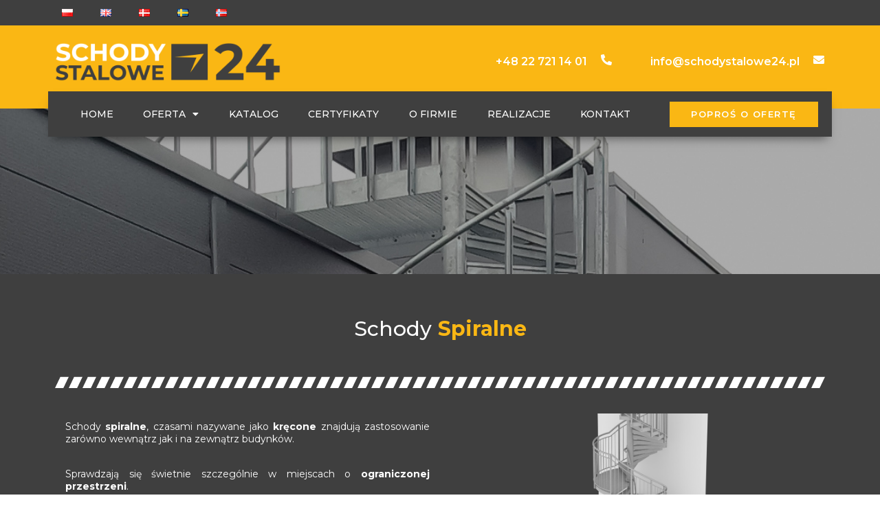

--- FILE ---
content_type: text/html; charset=UTF-8
request_url: https://www.schodystalowe24.pl/schody-spiralne/
body_size: 22176
content:
<!doctype html>
<html lang="pl-PL">
<head>
	<meta charset="UTF-8">
		<meta name="viewport" content="width=device-width, initial-scale=1">
	<link rel="profile" href="https://gmpg.org/xfn/11">
	<meta name='robots' content='index, follow, max-image-preview:large, max-snippet:-1, max-video-preview:-1' />
<link rel="alternate" href="https://www.schodystalowe24.pl/schody-spiralne/" hreflang="pl" />
<link rel="alternate" href="https://www.steelstairs24.com/schody-s-eng/" hreflang="en" />
<link rel="alternate" href="https://www.staltrapper24.dk/schody-s-dansk/" hreflang="da" />
<link rel="alternate" href="https://www.staltrappor24.se/schody-s-svenska/" hreflang="sv" />
<link rel="alternate" href="https://www.staltrapper24.no/schody-s-norsk/" hreflang="nn" />

<!-- Google Tag Manager for WordPress by gtm4wp.com -->
<script data-cfasync="false" data-pagespeed-no-defer>
	var gtm4wp_datalayer_name = "dataLayer";
	var dataLayer = dataLayer || [];
</script>
<!-- End Google Tag Manager for WordPress by gtm4wp.com -->
	<!-- This site is optimized with the Yoast SEO plugin v20.1 - https://yoast.com/wordpress/plugins/seo/ -->
	<title>Schody Spiralne - SchodyStalowe24.pl</title>
	<link rel="canonical" href="https://www.schodystalowe24.pl/schody-spiralne/" />
	<meta property="og:locale" content="pl_PL" />
	<meta property="og:locale:alternate" content="en_GB" />
	<meta property="og:locale:alternate" content="da_DK" />
	<meta property="og:locale:alternate" content="sv_SE" />
	<meta property="og:locale:alternate" content="nn_NO" />
	<meta property="og:type" content="article" />
	<meta property="og:title" content="Schody Spiralne - SchodyStalowe24.pl" />
	<meta property="og:description" content="Schody Spiralne Schody spiralne, czasami nazywane jako kręcone znajdują zastosowanie zarówno wewnątrz jak i na zewnątrz budynków. Sprawdzają się świetnie szczególnie w miejscach o ograniczonej przestrzeni. Można je instalować w budynkach przemysłowych, magazynowych jak również w budynkach mieszkalnych. Konstrukcja schodów spiralnych opiera się na słupie centralnym. Zabezpieczenie antykorozyjne: &#8211; ocynk ogniowy zgodnie z PN/EN 1461&#8211; [&hellip;]" />
	<meta property="og:url" content="https://www.schodystalowe24.pl/schody-spiralne/" />
	<meta property="og:site_name" content="SchodyStalowe24.pl" />
	<meta property="article:modified_time" content="2022-12-19T15:50:29+00:00" />
	<meta property="og:image" content="https://www.schodystalowe24.pl/wp-content/uploads/2022/12/schody-spiralne-v3.png" />
	<meta name="twitter:card" content="summary_large_image" />
	<meta name="twitter:label1" content="Szacowany czas czytania" />
	<meta name="twitter:data1" content="1 minuta" />
	<script type="application/ld+json" class="yoast-schema-graph">{"@context":"https://schema.org","@graph":[{"@type":"WebPage","@id":"https://www.schodystalowe24.pl/schody-spiralne/","url":"https://www.schodystalowe24.pl/schody-spiralne/","name":"Schody Spiralne - SchodyStalowe24.pl","isPartOf":{"@id":"https://www.schodystalowe24.pl/#website"},"primaryImageOfPage":{"@id":"https://www.schodystalowe24.pl/schody-spiralne/#primaryimage"},"image":{"@id":"https://www.schodystalowe24.pl/schody-spiralne/#primaryimage"},"thumbnailUrl":"https://www.schodystalowe24.pl/wp-content/uploads/2022/12/schody-spiralne-v3.png","datePublished":"2022-11-23T13:03:57+00:00","dateModified":"2022-12-19T15:50:29+00:00","breadcrumb":{"@id":"https://www.schodystalowe24.pl/schody-spiralne/#breadcrumb"},"inLanguage":"pl-PL","potentialAction":[{"@type":"ReadAction","target":["https://www.schodystalowe24.pl/schody-spiralne/"]}]},{"@type":"ImageObject","inLanguage":"pl-PL","@id":"https://www.schodystalowe24.pl/schody-spiralne/#primaryimage","url":"https://www.schodystalowe24.pl/wp-content/uploads/2022/12/schody-spiralne-v3-e1690454523852.png","contentUrl":"https://www.schodystalowe24.pl/wp-content/uploads/2022/12/schody-spiralne-v3-e1690454523852.png","width":1191,"height":1194},{"@type":"BreadcrumbList","@id":"https://www.schodystalowe24.pl/schody-spiralne/#breadcrumb","itemListElement":[{"@type":"ListItem","position":1,"name":"Strona główna","item":"https://www.schodystalowe24.pl/"},{"@type":"ListItem","position":2,"name":"Schody Spiralne"}]},{"@type":"WebSite","@id":"https://www.schodystalowe24.pl/#website","url":"https://www.schodystalowe24.pl/","name":"SchodyStalowe24.pl","description":"Schody, drabiny i konstrukcje stalowe - rozwiązania dla przemysłu!","publisher":{"@id":"https://www.schodystalowe24.pl/#organization"},"potentialAction":[{"@type":"SearchAction","target":{"@type":"EntryPoint","urlTemplate":"https://www.schodystalowe24.pl/?s={search_term_string}"},"query-input":"required name=search_term_string"}],"inLanguage":"pl-PL"},{"@type":"Organization","@id":"https://www.schodystalowe24.pl/#organization","name":"SchodyStalowe24.pl","url":"https://www.schodystalowe24.pl/","logo":{"@type":"ImageObject","inLanguage":"pl-PL","@id":"https://www.schodystalowe24.pl/#/schema/logo/image/","url":"https://www.schodystalowe24.pl/wp-content/uploads/2022/11/grot-schodystalowe24-02.png","contentUrl":"https://www.schodystalowe24.pl/wp-content/uploads/2022/11/grot-schodystalowe24-02.png","width":3221,"height":743,"caption":"SchodyStalowe24.pl"},"image":{"@id":"https://www.schodystalowe24.pl/#/schema/logo/image/"}}]}</script>
	<!-- / Yoast SEO plugin. -->


<link rel='dns-prefetch' href='//www.schodystalowe24.pl' />
<link rel='dns-prefetch' href='//www.googletagmanager.com' />
<link rel="alternate" type="application/rss+xml" title="SchodyStalowe24.pl &raquo; Kanał z wpisami" href="https://www.schodystalowe24.pl/feed/" />
<link rel="alternate" type="application/rss+xml" title="SchodyStalowe24.pl &raquo; Kanał z komentarzami" href="https://www.schodystalowe24.pl/comments/feed/" />
<script>
window._wpemojiSettings = {"baseUrl":"https:\/\/s.w.org\/images\/core\/emoji\/14.0.0\/72x72\/","ext":".png","svgUrl":"https:\/\/s.w.org\/images\/core\/emoji\/14.0.0\/svg\/","svgExt":".svg","source":{"concatemoji":"https:\/\/www.schodystalowe24.pl\/wp-includes\/js\/wp-emoji-release.min.js?ver=6.1.1"}};
/*! This file is auto-generated */
!function(e,a,t){var n,r,o,i=a.createElement("canvas"),p=i.getContext&&i.getContext("2d");function s(e,t){var a=String.fromCharCode,e=(p.clearRect(0,0,i.width,i.height),p.fillText(a.apply(this,e),0,0),i.toDataURL());return p.clearRect(0,0,i.width,i.height),p.fillText(a.apply(this,t),0,0),e===i.toDataURL()}function c(e){var t=a.createElement("script");t.src=e,t.defer=t.type="text/javascript",a.getElementsByTagName("head")[0].appendChild(t)}for(o=Array("flag","emoji"),t.supports={everything:!0,everythingExceptFlag:!0},r=0;r<o.length;r++)t.supports[o[r]]=function(e){if(p&&p.fillText)switch(p.textBaseline="top",p.font="600 32px Arial",e){case"flag":return s([127987,65039,8205,9895,65039],[127987,65039,8203,9895,65039])?!1:!s([55356,56826,55356,56819],[55356,56826,8203,55356,56819])&&!s([55356,57332,56128,56423,56128,56418,56128,56421,56128,56430,56128,56423,56128,56447],[55356,57332,8203,56128,56423,8203,56128,56418,8203,56128,56421,8203,56128,56430,8203,56128,56423,8203,56128,56447]);case"emoji":return!s([129777,127995,8205,129778,127999],[129777,127995,8203,129778,127999])}return!1}(o[r]),t.supports.everything=t.supports.everything&&t.supports[o[r]],"flag"!==o[r]&&(t.supports.everythingExceptFlag=t.supports.everythingExceptFlag&&t.supports[o[r]]);t.supports.everythingExceptFlag=t.supports.everythingExceptFlag&&!t.supports.flag,t.DOMReady=!1,t.readyCallback=function(){t.DOMReady=!0},t.supports.everything||(n=function(){t.readyCallback()},a.addEventListener?(a.addEventListener("DOMContentLoaded",n,!1),e.addEventListener("load",n,!1)):(e.attachEvent("onload",n),a.attachEvent("onreadystatechange",function(){"complete"===a.readyState&&t.readyCallback()})),(e=t.source||{}).concatemoji?c(e.concatemoji):e.wpemoji&&e.twemoji&&(c(e.twemoji),c(e.wpemoji)))}(window,document,window._wpemojiSettings);
</script>
<style>
img.wp-smiley,
img.emoji {
	display: inline !important;
	border: none !important;
	box-shadow: none !important;
	height: 1em !important;
	width: 1em !important;
	margin: 0 0.07em !important;
	vertical-align: -0.1em !important;
	background: none !important;
	padding: 0 !important;
}
</style>
	<link rel='stylesheet' id='wp-block-library-css' href='https://www.schodystalowe24.pl/wp-includes/css/dist/block-library/style.min.css?ver=6.1.1' media='all' />
<link rel='stylesheet' id='classic-theme-styles-css' href='https://www.schodystalowe24.pl/wp-includes/css/classic-themes.min.css?ver=1' media='all' />
<style id='global-styles-inline-css'>
body{--wp--preset--color--black: #000000;--wp--preset--color--cyan-bluish-gray: #abb8c3;--wp--preset--color--white: #ffffff;--wp--preset--color--pale-pink: #f78da7;--wp--preset--color--vivid-red: #cf2e2e;--wp--preset--color--luminous-vivid-orange: #ff6900;--wp--preset--color--luminous-vivid-amber: #fcb900;--wp--preset--color--light-green-cyan: #7bdcb5;--wp--preset--color--vivid-green-cyan: #00d084;--wp--preset--color--pale-cyan-blue: #8ed1fc;--wp--preset--color--vivid-cyan-blue: #0693e3;--wp--preset--color--vivid-purple: #9b51e0;--wp--preset--gradient--vivid-cyan-blue-to-vivid-purple: linear-gradient(135deg,rgba(6,147,227,1) 0%,rgb(155,81,224) 100%);--wp--preset--gradient--light-green-cyan-to-vivid-green-cyan: linear-gradient(135deg,rgb(122,220,180) 0%,rgb(0,208,130) 100%);--wp--preset--gradient--luminous-vivid-amber-to-luminous-vivid-orange: linear-gradient(135deg,rgba(252,185,0,1) 0%,rgba(255,105,0,1) 100%);--wp--preset--gradient--luminous-vivid-orange-to-vivid-red: linear-gradient(135deg,rgba(255,105,0,1) 0%,rgb(207,46,46) 100%);--wp--preset--gradient--very-light-gray-to-cyan-bluish-gray: linear-gradient(135deg,rgb(238,238,238) 0%,rgb(169,184,195) 100%);--wp--preset--gradient--cool-to-warm-spectrum: linear-gradient(135deg,rgb(74,234,220) 0%,rgb(151,120,209) 20%,rgb(207,42,186) 40%,rgb(238,44,130) 60%,rgb(251,105,98) 80%,rgb(254,248,76) 100%);--wp--preset--gradient--blush-light-purple: linear-gradient(135deg,rgb(255,206,236) 0%,rgb(152,150,240) 100%);--wp--preset--gradient--blush-bordeaux: linear-gradient(135deg,rgb(254,205,165) 0%,rgb(254,45,45) 50%,rgb(107,0,62) 100%);--wp--preset--gradient--luminous-dusk: linear-gradient(135deg,rgb(255,203,112) 0%,rgb(199,81,192) 50%,rgb(65,88,208) 100%);--wp--preset--gradient--pale-ocean: linear-gradient(135deg,rgb(255,245,203) 0%,rgb(182,227,212) 50%,rgb(51,167,181) 100%);--wp--preset--gradient--electric-grass: linear-gradient(135deg,rgb(202,248,128) 0%,rgb(113,206,126) 100%);--wp--preset--gradient--midnight: linear-gradient(135deg,rgb(2,3,129) 0%,rgb(40,116,252) 100%);--wp--preset--duotone--dark-grayscale: url('#wp-duotone-dark-grayscale');--wp--preset--duotone--grayscale: url('#wp-duotone-grayscale');--wp--preset--duotone--purple-yellow: url('#wp-duotone-purple-yellow');--wp--preset--duotone--blue-red: url('#wp-duotone-blue-red');--wp--preset--duotone--midnight: url('#wp-duotone-midnight');--wp--preset--duotone--magenta-yellow: url('#wp-duotone-magenta-yellow');--wp--preset--duotone--purple-green: url('#wp-duotone-purple-green');--wp--preset--duotone--blue-orange: url('#wp-duotone-blue-orange');--wp--preset--font-size--small: 13px;--wp--preset--font-size--medium: 20px;--wp--preset--font-size--large: 36px;--wp--preset--font-size--x-large: 42px;--wp--preset--spacing--20: 0.44rem;--wp--preset--spacing--30: 0.67rem;--wp--preset--spacing--40: 1rem;--wp--preset--spacing--50: 1.5rem;--wp--preset--spacing--60: 2.25rem;--wp--preset--spacing--70: 3.38rem;--wp--preset--spacing--80: 5.06rem;}:where(.is-layout-flex){gap: 0.5em;}body .is-layout-flow > .alignleft{float: left;margin-inline-start: 0;margin-inline-end: 2em;}body .is-layout-flow > .alignright{float: right;margin-inline-start: 2em;margin-inline-end: 0;}body .is-layout-flow > .aligncenter{margin-left: auto !important;margin-right: auto !important;}body .is-layout-constrained > .alignleft{float: left;margin-inline-start: 0;margin-inline-end: 2em;}body .is-layout-constrained > .alignright{float: right;margin-inline-start: 2em;margin-inline-end: 0;}body .is-layout-constrained > .aligncenter{margin-left: auto !important;margin-right: auto !important;}body .is-layout-constrained > :where(:not(.alignleft):not(.alignright):not(.alignfull)){max-width: var(--wp--style--global--content-size);margin-left: auto !important;margin-right: auto !important;}body .is-layout-constrained > .alignwide{max-width: var(--wp--style--global--wide-size);}body .is-layout-flex{display: flex;}body .is-layout-flex{flex-wrap: wrap;align-items: center;}body .is-layout-flex > *{margin: 0;}:where(.wp-block-columns.is-layout-flex){gap: 2em;}.has-black-color{color: var(--wp--preset--color--black) !important;}.has-cyan-bluish-gray-color{color: var(--wp--preset--color--cyan-bluish-gray) !important;}.has-white-color{color: var(--wp--preset--color--white) !important;}.has-pale-pink-color{color: var(--wp--preset--color--pale-pink) !important;}.has-vivid-red-color{color: var(--wp--preset--color--vivid-red) !important;}.has-luminous-vivid-orange-color{color: var(--wp--preset--color--luminous-vivid-orange) !important;}.has-luminous-vivid-amber-color{color: var(--wp--preset--color--luminous-vivid-amber) !important;}.has-light-green-cyan-color{color: var(--wp--preset--color--light-green-cyan) !important;}.has-vivid-green-cyan-color{color: var(--wp--preset--color--vivid-green-cyan) !important;}.has-pale-cyan-blue-color{color: var(--wp--preset--color--pale-cyan-blue) !important;}.has-vivid-cyan-blue-color{color: var(--wp--preset--color--vivid-cyan-blue) !important;}.has-vivid-purple-color{color: var(--wp--preset--color--vivid-purple) !important;}.has-black-background-color{background-color: var(--wp--preset--color--black) !important;}.has-cyan-bluish-gray-background-color{background-color: var(--wp--preset--color--cyan-bluish-gray) !important;}.has-white-background-color{background-color: var(--wp--preset--color--white) !important;}.has-pale-pink-background-color{background-color: var(--wp--preset--color--pale-pink) !important;}.has-vivid-red-background-color{background-color: var(--wp--preset--color--vivid-red) !important;}.has-luminous-vivid-orange-background-color{background-color: var(--wp--preset--color--luminous-vivid-orange) !important;}.has-luminous-vivid-amber-background-color{background-color: var(--wp--preset--color--luminous-vivid-amber) !important;}.has-light-green-cyan-background-color{background-color: var(--wp--preset--color--light-green-cyan) !important;}.has-vivid-green-cyan-background-color{background-color: var(--wp--preset--color--vivid-green-cyan) !important;}.has-pale-cyan-blue-background-color{background-color: var(--wp--preset--color--pale-cyan-blue) !important;}.has-vivid-cyan-blue-background-color{background-color: var(--wp--preset--color--vivid-cyan-blue) !important;}.has-vivid-purple-background-color{background-color: var(--wp--preset--color--vivid-purple) !important;}.has-black-border-color{border-color: var(--wp--preset--color--black) !important;}.has-cyan-bluish-gray-border-color{border-color: var(--wp--preset--color--cyan-bluish-gray) !important;}.has-white-border-color{border-color: var(--wp--preset--color--white) !important;}.has-pale-pink-border-color{border-color: var(--wp--preset--color--pale-pink) !important;}.has-vivid-red-border-color{border-color: var(--wp--preset--color--vivid-red) !important;}.has-luminous-vivid-orange-border-color{border-color: var(--wp--preset--color--luminous-vivid-orange) !important;}.has-luminous-vivid-amber-border-color{border-color: var(--wp--preset--color--luminous-vivid-amber) !important;}.has-light-green-cyan-border-color{border-color: var(--wp--preset--color--light-green-cyan) !important;}.has-vivid-green-cyan-border-color{border-color: var(--wp--preset--color--vivid-green-cyan) !important;}.has-pale-cyan-blue-border-color{border-color: var(--wp--preset--color--pale-cyan-blue) !important;}.has-vivid-cyan-blue-border-color{border-color: var(--wp--preset--color--vivid-cyan-blue) !important;}.has-vivid-purple-border-color{border-color: var(--wp--preset--color--vivid-purple) !important;}.has-vivid-cyan-blue-to-vivid-purple-gradient-background{background: var(--wp--preset--gradient--vivid-cyan-blue-to-vivid-purple) !important;}.has-light-green-cyan-to-vivid-green-cyan-gradient-background{background: var(--wp--preset--gradient--light-green-cyan-to-vivid-green-cyan) !important;}.has-luminous-vivid-amber-to-luminous-vivid-orange-gradient-background{background: var(--wp--preset--gradient--luminous-vivid-amber-to-luminous-vivid-orange) !important;}.has-luminous-vivid-orange-to-vivid-red-gradient-background{background: var(--wp--preset--gradient--luminous-vivid-orange-to-vivid-red) !important;}.has-very-light-gray-to-cyan-bluish-gray-gradient-background{background: var(--wp--preset--gradient--very-light-gray-to-cyan-bluish-gray) !important;}.has-cool-to-warm-spectrum-gradient-background{background: var(--wp--preset--gradient--cool-to-warm-spectrum) !important;}.has-blush-light-purple-gradient-background{background: var(--wp--preset--gradient--blush-light-purple) !important;}.has-blush-bordeaux-gradient-background{background: var(--wp--preset--gradient--blush-bordeaux) !important;}.has-luminous-dusk-gradient-background{background: var(--wp--preset--gradient--luminous-dusk) !important;}.has-pale-ocean-gradient-background{background: var(--wp--preset--gradient--pale-ocean) !important;}.has-electric-grass-gradient-background{background: var(--wp--preset--gradient--electric-grass) !important;}.has-midnight-gradient-background{background: var(--wp--preset--gradient--midnight) !important;}.has-small-font-size{font-size: var(--wp--preset--font-size--small) !important;}.has-medium-font-size{font-size: var(--wp--preset--font-size--medium) !important;}.has-large-font-size{font-size: var(--wp--preset--font-size--large) !important;}.has-x-large-font-size{font-size: var(--wp--preset--font-size--x-large) !important;}
.wp-block-navigation a:where(:not(.wp-element-button)){color: inherit;}
:where(.wp-block-columns.is-layout-flex){gap: 2em;}
.wp-block-pullquote{font-size: 1.5em;line-height: 1.6;}
</style>
<link rel='stylesheet' id='elementor-icons-css' href='https://www.schodystalowe24.pl/wp-content/plugins/elementor/assets/lib/eicons/css/elementor-icons.min.css?ver=5.18.0' media='all' />
<link rel='stylesheet' id='elementor-frontend-css' href='https://www.schodystalowe24.pl/wp-content/uploads/elementor/css/custom-frontend-lite.min.css?ver=1678901897' media='all' />
<link rel='stylesheet' id='swiper-css' href='https://www.schodystalowe24.pl/wp-content/plugins/elementor/assets/lib/swiper/css/swiper.min.css?ver=5.3.6' media='all' />
<link rel='stylesheet' id='elementor-post-5-css' href='https://www.schodystalowe24.pl/wp-content/uploads/elementor/css/post-5.css?ver=1678901897' media='all' />
<link rel='stylesheet' id='elementor-pro-css' href='https://www.schodystalowe24.pl/wp-content/uploads/elementor/css/custom-pro-frontend-lite.min.css?ver=1678901897' media='all' />
<link rel='stylesheet' id='elementor-global-css' href='https://www.schodystalowe24.pl/wp-content/uploads/elementor/css/global.css?ver=1678901898' media='all' />
<link rel='stylesheet' id='elementor-post-348-css' href='https://www.schodystalowe24.pl/wp-content/uploads/elementor/css/post-348.css?ver=1696497360' media='all' />
<link rel='stylesheet' id='hello-elementor-css' href='https://www.schodystalowe24.pl/wp-content/themes/hello-elementor/style.min.css?ver=2.6.1' media='all' />
<link rel='stylesheet' id='hello-elementor-theme-style-css' href='https://www.schodystalowe24.pl/wp-content/themes/hello-elementor/theme.min.css?ver=2.6.1' media='all' />
<link rel='stylesheet' id='elementor-post-243-css' href='https://www.schodystalowe24.pl/wp-content/uploads/elementor/css/post-243.css?ver=1678902093' media='all' />
<link rel='stylesheet' id='wpr-text-animations-css-css' href='https://www.schodystalowe24.pl/wp-content/plugins/royal-elementor-addons/assets/css/lib/animations/text-animations.min.css?ver=1.3.64' media='all' />
<link rel='stylesheet' id='wpr-addons-css-css' href='https://www.schodystalowe24.pl/wp-content/plugins/royal-elementor-addons/assets/css/frontend.min.css?ver=1.3.64' media='all' />
<link rel='stylesheet' id='font-awesome-5-all-css' href='https://www.schodystalowe24.pl/wp-content/plugins/elementor/assets/lib/font-awesome/css/all.min.css?ver=1.3.64' media='all' />
<link rel='stylesheet' id='mediaelement-css' href='https://www.schodystalowe24.pl/wp-includes/js/mediaelement/mediaelementplayer-legacy.min.css?ver=4.2.17' media='all' />
<link rel='stylesheet' id='wp-mediaelement-css' href='https://www.schodystalowe24.pl/wp-includes/js/mediaelement/wp-mediaelement.min.css?ver=6.1.1' media='all' />
<link rel='stylesheet' id='google-fonts-1-css' href='https://fonts.googleapis.com/css?family=Montserrat%3A100%2C100italic%2C200%2C200italic%2C300%2C300italic%2C400%2C400italic%2C500%2C500italic%2C600%2C600italic%2C700%2C700italic%2C800%2C800italic%2C900%2C900italic&#038;display=swap&#038;subset=latin-ext&#038;ver=6.1.1' media='all' />
<link rel='stylesheet' id='elementor-icons-shared-0-css' href='https://www.schodystalowe24.pl/wp-content/plugins/elementor/assets/lib/font-awesome/css/fontawesome.min.css?ver=5.15.3' media='all' />
<link rel='stylesheet' id='elementor-icons-fa-solid-css' href='https://www.schodystalowe24.pl/wp-content/plugins/elementor/assets/lib/font-awesome/css/solid.min.css?ver=5.15.3' media='all' />
<link rel="preconnect" href="https://fonts.gstatic.com/" crossorigin><script src='https://www.schodystalowe24.pl/wp-includes/js/jquery/jquery.min.js?ver=3.6.1' id='jquery-core-js'></script>
<script src='https://www.schodystalowe24.pl/wp-includes/js/jquery/jquery-migrate.min.js?ver=3.3.2' id='jquery-migrate-js'></script>

<!-- Google Analytics snippet added by Site Kit -->
<script src='https://www.googletagmanager.com/gtag/js?id=G-BDLV3Y7GWX' id='google_gtagjs-js' async></script>
<script id='google_gtagjs-js-after'>
window.dataLayer = window.dataLayer || [];function gtag(){dataLayer.push(arguments);}
gtag("js", new Date());
gtag("set", "developer_id.dZTNiMT", true);
gtag("config", "G-BDLV3Y7GWX");
</script>

<!-- End Google Analytics snippet added by Site Kit -->
<link rel="https://api.w.org/" href="https://www.schodystalowe24.pl/wp-json/" /><link rel="alternate" type="application/json" href="https://www.schodystalowe24.pl/wp-json/wp/v2/pages/348" /><link rel="EditURI" type="application/rsd+xml" title="RSD" href="https://www.schodystalowe24.pl/xmlrpc.php?rsd" />
<link rel="wlwmanifest" type="application/wlwmanifest+xml" href="https://www.schodystalowe24.pl/wp-includes/wlwmanifest.xml" />
<meta name="generator" content="WordPress 6.1.1" />
<link rel='shortlink' href='https://www.schodystalowe24.pl/?p=348' />
<link rel="alternate" type="application/json+oembed" href="https://www.schodystalowe24.pl/wp-json/oembed/1.0/embed?url=https%3A%2F%2Fwww.schodystalowe24.pl%2Fschody-spiralne%2F" />
<link rel="alternate" type="text/xml+oembed" href="https://www.schodystalowe24.pl/wp-json/oembed/1.0/embed?url=https%3A%2F%2Fwww.schodystalowe24.pl%2Fschody-spiralne%2F&#038;format=xml" />
<meta name="generator" content="Site Kit by Google 1.94.0" />
<!-- Google Tag Manager for WordPress by gtm4wp.com -->
<!-- GTM Container placement set to automatic -->
<script data-cfasync="false" data-pagespeed-no-defer>
	var dataLayer_content = {"pagePostType":"page","pagePostType2":"single-page","pagePostAuthor":"admin"};
	dataLayer.push( dataLayer_content );
</script>
<script data-cfasync="false" data-pagespeed-no-defer>
(function(w,d,s,l,i){w[l]=w[l]||[];w[l].push({'gtm.start':
new Date().getTime(),event:'gtm.js'});var f=d.getElementsByTagName(s)[0],
j=d.createElement(s),dl=l!='dataLayer'?'&l='+l:'';j.async=true;j.src=
'//www.googletagmanager.com/gtm.js?id='+i+dl;f.parentNode.insertBefore(j,f);
})(window,document,'script','dataLayer','GTM-MC3GKRJR');
</script>
<!-- End Google Tag Manager for WordPress by gtm4wp.com --><meta name="generator" content="Elementor 3.11.0; features: e_dom_optimization, e_optimized_assets_loading, e_optimized_css_loading, a11y_improvements, additional_custom_breakpoints; settings: css_print_method-external, google_font-enabled, font_display-swap">
<link rel="icon" href="https://www.schodystalowe24.pl/wp-content/uploads/2022/12/cropped-logo-fav-02-32x32.png" sizes="32x32" />
<link rel="icon" href="https://www.schodystalowe24.pl/wp-content/uploads/2022/12/cropped-logo-fav-02-192x192.png" sizes="192x192" />
<link rel="apple-touch-icon" href="https://www.schodystalowe24.pl/wp-content/uploads/2022/12/cropped-logo-fav-02-180x180.png" />
<meta name="msapplication-TileImage" content="https://www.schodystalowe24.pl/wp-content/uploads/2022/12/cropped-logo-fav-02-270x270.png" />
<style id="wpr_lightbox_styles">
				.lg-backdrop {
					background-color: rgba(0,0,0,0.6) !important;
				}
				.lg-toolbar,
				.lg-dropdown {
					background-color: rgba(0,0,0,0.8) !important;
				}
				.lg-dropdown:after {
					border-bottom-color: rgba(0,0,0,0.8) !important;
				}
				.lg-sub-html {
					background-color: rgba(0,0,0,0.8) !important;
				}
				.lg-thumb-outer,
				.lg-progress-bar {
					background-color: #444444 !important;
				}
				.lg-progress {
					background-color: #a90707 !important;
				}
				.lg-icon {
					color: #efefef !important;
					font-size: 20px !important;
				}
				.lg-icon.lg-toogle-thumb {
					font-size: 24px !important;
				}
				.lg-icon:hover,
				.lg-dropdown-text:hover {
					color: #ffffff !important;
				}
				.lg-sub-html,
				.lg-dropdown-text {
					color: #efefef !important;
					font-size: 14px !important;
				}
				#lg-counter {
					color: #efefef !important;
					font-size: 14px !important;
				}
				.lg-prev,
				.lg-next {
					font-size: 35px !important;
				}

				/* Defaults */
				.lg-icon {
				background-color: transparent !important;
				}

				#lg-counter {
				opacity: 0.9;
				}

				.lg-thumb-outer {
				padding: 0 10px;
				}

				.lg-thumb-item {
				border-radius: 0 !important;
				border: none !important;
				opacity: 0.5;
				}

				.lg-thumb-item.active {
					opacity: 1;
				}
	         </style></head>
<body class="page-template-default page page-id-348 wp-custom-logo elementor-default elementor-kit-5 elementor-page elementor-page-348">

<svg xmlns="http://www.w3.org/2000/svg" viewBox="0 0 0 0" width="0" height="0" focusable="false" role="none" style="visibility: hidden; position: absolute; left: -9999px; overflow: hidden;" ><defs><filter id="wp-duotone-dark-grayscale"><feColorMatrix color-interpolation-filters="sRGB" type="matrix" values=" .299 .587 .114 0 0 .299 .587 .114 0 0 .299 .587 .114 0 0 .299 .587 .114 0 0 " /><feComponentTransfer color-interpolation-filters="sRGB" ><feFuncR type="table" tableValues="0 0.49803921568627" /><feFuncG type="table" tableValues="0 0.49803921568627" /><feFuncB type="table" tableValues="0 0.49803921568627" /><feFuncA type="table" tableValues="1 1" /></feComponentTransfer><feComposite in2="SourceGraphic" operator="in" /></filter></defs></svg><svg xmlns="http://www.w3.org/2000/svg" viewBox="0 0 0 0" width="0" height="0" focusable="false" role="none" style="visibility: hidden; position: absolute; left: -9999px; overflow: hidden;" ><defs><filter id="wp-duotone-grayscale"><feColorMatrix color-interpolation-filters="sRGB" type="matrix" values=" .299 .587 .114 0 0 .299 .587 .114 0 0 .299 .587 .114 0 0 .299 .587 .114 0 0 " /><feComponentTransfer color-interpolation-filters="sRGB" ><feFuncR type="table" tableValues="0 1" /><feFuncG type="table" tableValues="0 1" /><feFuncB type="table" tableValues="0 1" /><feFuncA type="table" tableValues="1 1" /></feComponentTransfer><feComposite in2="SourceGraphic" operator="in" /></filter></defs></svg><svg xmlns="http://www.w3.org/2000/svg" viewBox="0 0 0 0" width="0" height="0" focusable="false" role="none" style="visibility: hidden; position: absolute; left: -9999px; overflow: hidden;" ><defs><filter id="wp-duotone-purple-yellow"><feColorMatrix color-interpolation-filters="sRGB" type="matrix" values=" .299 .587 .114 0 0 .299 .587 .114 0 0 .299 .587 .114 0 0 .299 .587 .114 0 0 " /><feComponentTransfer color-interpolation-filters="sRGB" ><feFuncR type="table" tableValues="0.54901960784314 0.98823529411765" /><feFuncG type="table" tableValues="0 1" /><feFuncB type="table" tableValues="0.71764705882353 0.25490196078431" /><feFuncA type="table" tableValues="1 1" /></feComponentTransfer><feComposite in2="SourceGraphic" operator="in" /></filter></defs></svg><svg xmlns="http://www.w3.org/2000/svg" viewBox="0 0 0 0" width="0" height="0" focusable="false" role="none" style="visibility: hidden; position: absolute; left: -9999px; overflow: hidden;" ><defs><filter id="wp-duotone-blue-red"><feColorMatrix color-interpolation-filters="sRGB" type="matrix" values=" .299 .587 .114 0 0 .299 .587 .114 0 0 .299 .587 .114 0 0 .299 .587 .114 0 0 " /><feComponentTransfer color-interpolation-filters="sRGB" ><feFuncR type="table" tableValues="0 1" /><feFuncG type="table" tableValues="0 0.27843137254902" /><feFuncB type="table" tableValues="0.5921568627451 0.27843137254902" /><feFuncA type="table" tableValues="1 1" /></feComponentTransfer><feComposite in2="SourceGraphic" operator="in" /></filter></defs></svg><svg xmlns="http://www.w3.org/2000/svg" viewBox="0 0 0 0" width="0" height="0" focusable="false" role="none" style="visibility: hidden; position: absolute; left: -9999px; overflow: hidden;" ><defs><filter id="wp-duotone-midnight"><feColorMatrix color-interpolation-filters="sRGB" type="matrix" values=" .299 .587 .114 0 0 .299 .587 .114 0 0 .299 .587 .114 0 0 .299 .587 .114 0 0 " /><feComponentTransfer color-interpolation-filters="sRGB" ><feFuncR type="table" tableValues="0 0" /><feFuncG type="table" tableValues="0 0.64705882352941" /><feFuncB type="table" tableValues="0 1" /><feFuncA type="table" tableValues="1 1" /></feComponentTransfer><feComposite in2="SourceGraphic" operator="in" /></filter></defs></svg><svg xmlns="http://www.w3.org/2000/svg" viewBox="0 0 0 0" width="0" height="0" focusable="false" role="none" style="visibility: hidden; position: absolute; left: -9999px; overflow: hidden;" ><defs><filter id="wp-duotone-magenta-yellow"><feColorMatrix color-interpolation-filters="sRGB" type="matrix" values=" .299 .587 .114 0 0 .299 .587 .114 0 0 .299 .587 .114 0 0 .299 .587 .114 0 0 " /><feComponentTransfer color-interpolation-filters="sRGB" ><feFuncR type="table" tableValues="0.78039215686275 1" /><feFuncG type="table" tableValues="0 0.94901960784314" /><feFuncB type="table" tableValues="0.35294117647059 0.47058823529412" /><feFuncA type="table" tableValues="1 1" /></feComponentTransfer><feComposite in2="SourceGraphic" operator="in" /></filter></defs></svg><svg xmlns="http://www.w3.org/2000/svg" viewBox="0 0 0 0" width="0" height="0" focusable="false" role="none" style="visibility: hidden; position: absolute; left: -9999px; overflow: hidden;" ><defs><filter id="wp-duotone-purple-green"><feColorMatrix color-interpolation-filters="sRGB" type="matrix" values=" .299 .587 .114 0 0 .299 .587 .114 0 0 .299 .587 .114 0 0 .299 .587 .114 0 0 " /><feComponentTransfer color-interpolation-filters="sRGB" ><feFuncR type="table" tableValues="0.65098039215686 0.40392156862745" /><feFuncG type="table" tableValues="0 1" /><feFuncB type="table" tableValues="0.44705882352941 0.4" /><feFuncA type="table" tableValues="1 1" /></feComponentTransfer><feComposite in2="SourceGraphic" operator="in" /></filter></defs></svg><svg xmlns="http://www.w3.org/2000/svg" viewBox="0 0 0 0" width="0" height="0" focusable="false" role="none" style="visibility: hidden; position: absolute; left: -9999px; overflow: hidden;" ><defs><filter id="wp-duotone-blue-orange"><feColorMatrix color-interpolation-filters="sRGB" type="matrix" values=" .299 .587 .114 0 0 .299 .587 .114 0 0 .299 .587 .114 0 0 .299 .587 .114 0 0 " /><feComponentTransfer color-interpolation-filters="sRGB" ><feFuncR type="table" tableValues="0.098039215686275 1" /><feFuncG type="table" tableValues="0 0.66274509803922" /><feFuncB type="table" tableValues="0.84705882352941 0.41960784313725" /><feFuncA type="table" tableValues="1 1" /></feComponentTransfer><feComposite in2="SourceGraphic" operator="in" /></filter></defs></svg>
<!-- GTM Container placement set to automatic -->
<!-- Google Tag Manager (noscript) -->
				<noscript><iframe src="https://www.googletagmanager.com/ns.html?id=GTM-MC3GKRJR" height="0" width="0" style="display:none;visibility:hidden" aria-hidden="true"></iframe></noscript>
<!-- End Google Tag Manager (noscript) -->
<a class="skip-link screen-reader-text" href="#content">
	Skip to content</a>

		<div data-elementor-type="header" data-elementor-id="243" class="elementor elementor-243 elementor-location-header">
								<section class="elementor-section elementor-top-section elementor-element elementor-element-b941979 elementor-section-boxed elementor-section-height-default elementor-section-height-default wpr-particle-no wpr-jarallax-no wpr-parallax-no wpr-sticky-section-no" data-id="b941979" data-element_type="section" data-settings="{&quot;background_background&quot;:&quot;classic&quot;}">
						<div class="elementor-container elementor-column-gap-no">
					<div class="elementor-column elementor-col-100 elementor-top-column elementor-element elementor-element-2733c28" data-id="2733c28" data-element_type="column">
			<div class="elementor-widget-wrap elementor-element-populated">
								<div class="elementor-element elementor-element-aa3f2ec elementor-nav-menu__align-left elementor-nav-menu--dropdown-none elementor-widget elementor-widget-nav-menu" data-id="aa3f2ec" data-element_type="widget" data-settings="{&quot;layout&quot;:&quot;horizontal&quot;,&quot;submenu_icon&quot;:{&quot;value&quot;:&quot;&lt;i class=\&quot;fas fa-caret-down\&quot;&gt;&lt;\/i&gt;&quot;,&quot;library&quot;:&quot;fa-solid&quot;}}" data-widget_type="nav-menu.default">
				<div class="elementor-widget-container">
			<link rel="stylesheet" href="https://www.steelstairs24.com/wp-content/uploads/elementor/css/custom-pro-widget-nav-menu.min.css?ver=1678901898">			<nav class="elementor-nav-menu--main elementor-nav-menu__container elementor-nav-menu--layout-horizontal e--pointer-background e--animation-fade">
				<ul id="menu-1-aa3f2ec" class="elementor-nav-menu"><li class="lang-item lang-item-8 lang-item-pl current-lang lang-item-first menu-item menu-item-type-custom menu-item-object-custom menu-item-278-pl"><a href="https://www.schodystalowe24.pl/schody-spiralne/" hreflang="pl-PL" lang="pl-PL" class="elementor-item"><img src="[data-uri]" alt="Polski" width="16" height="11" style="width: 16px; height: 11px;" /></a></li>
<li class="lang-item lang-item-11 lang-item-en menu-item menu-item-type-custom menu-item-object-custom menu-item-278-en"><a href="https://www.steelstairs24.com/schody-s-eng/" hreflang="en-GB" lang="en-GB" class="elementor-item"><img src="[data-uri]" alt="English" width="16" height="11" style="width: 16px; height: 11px;" /></a></li>
<li class="lang-item lang-item-15 lang-item-da menu-item menu-item-type-custom menu-item-object-custom menu-item-278-da"><a href="https://www.staltrapper24.dk/schody-s-dansk/" hreflang="da-DK" lang="da-DK" class="elementor-item"><img src="[data-uri]" alt="Dansk" width="16" height="11" style="width: 16px; height: 11px;" /></a></li>
<li class="lang-item lang-item-19 lang-item-sv menu-item menu-item-type-custom menu-item-object-custom menu-item-278-sv"><a href="https://www.staltrappor24.se/schody-s-svenska/" hreflang="sv-SE" lang="sv-SE" class="elementor-item"><img src="[data-uri]" alt="Svenska" width="16" height="11" style="width: 16px; height: 11px;" /></a></li>
<li class="lang-item lang-item-23 lang-item-nn menu-item menu-item-type-custom menu-item-object-custom menu-item-278-nn"><a href="https://www.staltrapper24.no/schody-s-norsk/" hreflang="nn-NO" lang="nn-NO" class="elementor-item"><img src="[data-uri]" alt="Norsk Nynorsk" width="16" height="11" style="width: 16px; height: 11px;" /></a></li>
</ul>			</nav>
						<nav class="elementor-nav-menu--dropdown elementor-nav-menu__container" aria-hidden="true">
				<ul id="menu-2-aa3f2ec" class="elementor-nav-menu"><li class="lang-item lang-item-8 lang-item-pl current-lang lang-item-first menu-item menu-item-type-custom menu-item-object-custom menu-item-278-pl"><a href="https://www.schodystalowe24.pl/schody-spiralne/" hreflang="pl-PL" lang="pl-PL" class="elementor-item" tabindex="-1"><img src="[data-uri]" alt="Polski" width="16" height="11" style="width: 16px; height: 11px;" /></a></li>
<li class="lang-item lang-item-11 lang-item-en menu-item menu-item-type-custom menu-item-object-custom menu-item-278-en"><a href="https://www.steelstairs24.com/schody-s-eng/" hreflang="en-GB" lang="en-GB" class="elementor-item" tabindex="-1"><img src="[data-uri]" alt="English" width="16" height="11" style="width: 16px; height: 11px;" /></a></li>
<li class="lang-item lang-item-15 lang-item-da menu-item menu-item-type-custom menu-item-object-custom menu-item-278-da"><a href="https://www.staltrapper24.dk/schody-s-dansk/" hreflang="da-DK" lang="da-DK" class="elementor-item" tabindex="-1"><img src="[data-uri]" alt="Dansk" width="16" height="11" style="width: 16px; height: 11px;" /></a></li>
<li class="lang-item lang-item-19 lang-item-sv menu-item menu-item-type-custom menu-item-object-custom menu-item-278-sv"><a href="https://www.staltrappor24.se/schody-s-svenska/" hreflang="sv-SE" lang="sv-SE" class="elementor-item" tabindex="-1"><img src="[data-uri]" alt="Svenska" width="16" height="11" style="width: 16px; height: 11px;" /></a></li>
<li class="lang-item lang-item-23 lang-item-nn menu-item menu-item-type-custom menu-item-object-custom menu-item-278-nn"><a href="https://www.staltrapper24.no/schody-s-norsk/" hreflang="nn-NO" lang="nn-NO" class="elementor-item" tabindex="-1"><img src="[data-uri]" alt="Norsk Nynorsk" width="16" height="11" style="width: 16px; height: 11px;" /></a></li>
</ul>			</nav>
				</div>
				</div>
					</div>
		</div>
							</div>
		</section>
				<section class="elementor-section elementor-top-section elementor-element elementor-element-44a0b84 elementor-section-content-middle elementor-section-boxed elementor-section-height-default elementor-section-height-default wpr-particle-no wpr-jarallax-no wpr-parallax-no" data-id="44a0b84" data-element_type="section" data-settings="{&quot;background_background&quot;:&quot;classic&quot;,&quot;sticky&quot;:&quot;top&quot;,&quot;sticky_on&quot;:[&quot;desktop&quot;,&quot;tablet&quot;,&quot;mobile&quot;],&quot;sticky_offset&quot;:0,&quot;sticky_effects_offset&quot;:0}">
						<div class="elementor-container elementor-column-gap-no">
					<div class="elementor-column elementor-col-100 elementor-top-column elementor-element elementor-element-db4bc39" data-id="db4bc39" data-element_type="column">
			<div class="elementor-widget-wrap elementor-element-populated">
								<section class="elementor-section elementor-inner-section elementor-element elementor-element-6474b2a elementor-section-boxed elementor-section-height-default elementor-section-height-default wpr-particle-no wpr-jarallax-no wpr-parallax-no wpr-sticky-section-no" data-id="6474b2a" data-element_type="section">
						<div class="elementor-container elementor-column-gap-default">
					<div class="elementor-column elementor-col-20 elementor-inner-column elementor-element elementor-element-1378d63" data-id="1378d63" data-element_type="column">
			<div class="elementor-widget-wrap elementor-element-populated">
								<div class="elementor-element elementor-element-295ee73 elementor-widget elementor-widget-image" data-id="295ee73" data-element_type="widget" data-widget_type="image.default">
				<div class="elementor-widget-container">
			<style>/*! elementor - v3.11.0 - 13-02-2023 */
.elementor-widget-image{text-align:center}.elementor-widget-image a{display:inline-block}.elementor-widget-image a img[src$=".svg"]{width:48px}.elementor-widget-image img{vertical-align:middle;display:inline-block}</style>													<a href="http://schodystalowe24.pl/home">
							<img width="9578" height="1648" src="https://www.schodystalowe24.pl/wp-content/uploads/2022/11/sstalnet-02.png" class="attachment-full size-full wp-image-54" alt="" loading="lazy" srcset="https://www.schodystalowe24.pl/wp-content/uploads/2022/11/sstalnet-02.png 9578w, https://www.schodystalowe24.pl/wp-content/uploads/2022/11/sstalnet-02-300x52.png 300w, https://www.schodystalowe24.pl/wp-content/uploads/2022/11/sstalnet-02-1024x176.png 1024w, https://www.schodystalowe24.pl/wp-content/uploads/2022/11/sstalnet-02-768x132.png 768w, https://www.schodystalowe24.pl/wp-content/uploads/2022/11/sstalnet-02-1536x264.png 1536w, https://www.schodystalowe24.pl/wp-content/uploads/2022/11/sstalnet-02-2048x352.png 2048w" sizes="(max-width: 9578px) 100vw, 9578px" />								</a>
															</div>
				</div>
					</div>
		</div>
				<div class="elementor-column elementor-col-20 elementor-inner-column elementor-element elementor-element-5ec162e" data-id="5ec162e" data-element_type="column">
			<div class="elementor-widget-wrap elementor-element-populated">
								<div class="elementor-element elementor-element-5f04594 elementor-widget elementor-widget-heading" data-id="5f04594" data-element_type="widget" data-widget_type="heading.default">
				<div class="elementor-widget-container">
			<style>/*! elementor - v3.11.0 - 13-02-2023 */
.elementor-heading-title{padding:0;margin:0;line-height:1}.elementor-widget-heading .elementor-heading-title[class*=elementor-size-]>a{color:inherit;font-size:inherit;line-height:inherit}.elementor-widget-heading .elementor-heading-title.elementor-size-small{font-size:15px}.elementor-widget-heading .elementor-heading-title.elementor-size-medium{font-size:19px}.elementor-widget-heading .elementor-heading-title.elementor-size-large{font-size:29px}.elementor-widget-heading .elementor-heading-title.elementor-size-xl{font-size:39px}.elementor-widget-heading .elementor-heading-title.elementor-size-xxl{font-size:59px}</style><h2 class="elementor-heading-title elementor-size-default"><a href="tel:+48227211401">+48 22 721 14 01</a></h2>		</div>
				</div>
					</div>
		</div>
				<div class="elementor-column elementor-col-20 elementor-inner-column elementor-element elementor-element-99573bd elementor-hidden-mobile elementor-hidden-tablet" data-id="99573bd" data-element_type="column">
			<div class="elementor-widget-wrap elementor-element-populated">
								<div class="elementor-element elementor-element-59a0f47 elementor-view-default elementor-widget elementor-widget-icon" data-id="59a0f47" data-element_type="widget" data-widget_type="icon.default">
				<div class="elementor-widget-container">
					<div class="elementor-icon-wrapper">
			<div class="elementor-icon">
			<i aria-hidden="true" class="fas fa-phone-alt"></i>			</div>
		</div>
				</div>
				</div>
					</div>
		</div>
				<div class="elementor-column elementor-col-20 elementor-inner-column elementor-element elementor-element-42ddda9" data-id="42ddda9" data-element_type="column">
			<div class="elementor-widget-wrap elementor-element-populated">
								<div class="elementor-element elementor-element-c8601fc elementor-widget elementor-widget-heading" data-id="c8601fc" data-element_type="widget" data-widget_type="heading.default">
				<div class="elementor-widget-container">
			<h2 class="elementor-heading-title elementor-size-default"><a href="mailto:info@schodystalowe24.pl">info@schodystalowe24.pl</a></h2>		</div>
				</div>
					</div>
		</div>
				<div class="elementor-column elementor-col-20 elementor-inner-column elementor-element elementor-element-6a8f962 elementor-hidden-mobile elementor-hidden-tablet" data-id="6a8f962" data-element_type="column">
			<div class="elementor-widget-wrap elementor-element-populated">
								<div class="elementor-element elementor-element-f1cbaa5 elementor-view-default elementor-widget elementor-widget-icon" data-id="f1cbaa5" data-element_type="widget" data-widget_type="icon.default">
				<div class="elementor-widget-container">
					<div class="elementor-icon-wrapper">
			<div class="elementor-icon">
			<i aria-hidden="true" class="fas fa-envelope"></i>			</div>
		</div>
				</div>
				</div>
					</div>
		</div>
							</div>
		</section>
					</div>
		</div>
							</div>
		</section>
				<section class="elementor-section elementor-top-section elementor-element elementor-element-2cf4f19 elementor-section-boxed elementor-section-height-default elementor-section-height-default wpr-particle-no wpr-jarallax-no wpr-parallax-no" data-id="2cf4f19" data-element_type="section" data-settings="{&quot;background_background&quot;:&quot;classic&quot;,&quot;sticky&quot;:&quot;top&quot;,&quot;sticky_offset&quot;:100,&quot;sticky_offset_mobile&quot;:180,&quot;sticky_on&quot;:[&quot;desktop&quot;,&quot;tablet&quot;,&quot;mobile&quot;],&quot;sticky_effects_offset&quot;:0}">
						<div class="elementor-container elementor-column-gap-no">
					<div class="elementor-column elementor-col-100 elementor-top-column elementor-element elementor-element-1752e39" data-id="1752e39" data-element_type="column" data-settings="{&quot;background_background&quot;:&quot;classic&quot;}">
			<div class="elementor-widget-wrap elementor-element-populated">
								<section class="elementor-section elementor-inner-section elementor-element elementor-element-026c933 elementor-section-boxed elementor-section-height-default elementor-section-height-default wpr-particle-no wpr-jarallax-no wpr-parallax-no wpr-sticky-section-no" data-id="026c933" data-element_type="section">
						<div class="elementor-container elementor-column-gap-default">
					<div class="elementor-column elementor-col-50 elementor-inner-column elementor-element elementor-element-c3a21b7" data-id="c3a21b7" data-element_type="column">
			<div class="elementor-widget-wrap elementor-element-populated">
								<div class="elementor-element elementor-element-7ba887a elementor-nav-menu__align-justify elementor-nav-menu--dropdown-mobile elementor-nav-menu--stretch elementor-nav-menu__text-align-aside elementor-nav-menu--toggle elementor-nav-menu--burger elementor-widget elementor-widget-nav-menu" data-id="7ba887a" data-element_type="widget" data-settings="{&quot;full_width&quot;:&quot;stretch&quot;,&quot;layout&quot;:&quot;horizontal&quot;,&quot;submenu_icon&quot;:{&quot;value&quot;:&quot;&lt;i class=\&quot;fas fa-caret-down\&quot;&gt;&lt;\/i&gt;&quot;,&quot;library&quot;:&quot;fa-solid&quot;},&quot;toggle&quot;:&quot;burger&quot;}" data-widget_type="nav-menu.default">
				<div class="elementor-widget-container">
						<nav class="elementor-nav-menu--main elementor-nav-menu__container elementor-nav-menu--layout-horizontal e--pointer-none">
				<ul id="menu-1-7ba887a" class="elementor-nav-menu"><li class="menu-item menu-item-type-post_type menu-item-object-page menu-item-home menu-item-39"><a href="https://www.schodystalowe24.pl/" class="elementor-item">Home</a></li>
<li class="menu-item menu-item-type-custom menu-item-object-custom current-menu-ancestor current-menu-parent menu-item-has-children menu-item-49"><a href="#" class="elementor-item elementor-item-anchor">Oferta</a>
<ul class="sub-menu elementor-nav-menu--dropdown">
	<li class="menu-item menu-item-type-post_type menu-item-object-page menu-item-has-children menu-item-425"><a href="https://www.schodystalowe24.pl/schody-proste/" class="elementor-sub-item">Schody Proste</a>
	<ul class="sub-menu elementor-nav-menu--dropdown">
		<li class="menu-item menu-item-type-custom menu-item-object-custom menu-item-664"><a href="/grot/schody-proste/#technicznepl" class="elementor-sub-item elementor-item-anchor">Schody Techniczne-Przemysłowe</a></li>
		<li class="menu-item menu-item-type-custom menu-item-object-custom menu-item-665"><a href="/grot/schody-proste/#ewakuacyjnepl" class="elementor-sub-item elementor-item-anchor">Schody Ewakuacyjne</a></li>
	</ul>
</li>
	<li class="menu-item menu-item-type-post_type menu-item-object-page current-menu-item page_item page-item-348 current_page_item menu-item-426"><a href="https://www.schodystalowe24.pl/schody-spiralne/" aria-current="page" class="elementor-sub-item elementor-item-active">Schody Spiralne</a></li>
	<li class="menu-item menu-item-type-post_type menu-item-object-page menu-item-423"><a href="https://www.schodystalowe24.pl/balustrady/" class="elementor-sub-item">Balustrady</a></li>
	<li class="menu-item menu-item-type-post_type menu-item-object-page menu-item-424"><a href="https://www.schodystalowe24.pl/drabiny-pionowe-mocowane/" class="elementor-sub-item">Drabiny</a></li>
</ul>
</li>
<li class="menu-item menu-item-type-custom menu-item-object-custom menu-item-47"><a href="/grot/home/#katalogpl" class="elementor-item elementor-item-anchor">Katalog</a></li>
<li class="menu-item menu-item-type-custom menu-item-object-custom menu-item-46"><a href="/grot/home/#certyfikatypl" class="elementor-item elementor-item-anchor">Certyfikaty</a></li>
<li class="menu-item menu-item-type-custom menu-item-object-custom menu-item-45"><a href="/grot/home/#ofirmiepl" class="elementor-item elementor-item-anchor">O firmie</a></li>
<li class="menu-item menu-item-type-custom menu-item-object-custom menu-item-48"><a href="/grot/home/#realizacjepl" class="elementor-item elementor-item-anchor">Realizacje</a></li>
<li class="menu-item menu-item-type-custom menu-item-object-custom menu-item-53"><a href="/grot/home/#kontaktpl" class="elementor-item elementor-item-anchor">Kontakt</a></li>
</ul>			</nav>
					<div class="elementor-menu-toggle" role="button" tabindex="0" aria-label="Menu Toggle" aria-expanded="false">
			<i aria-hidden="true" role="presentation" class="elementor-menu-toggle__icon--open eicon-menu-bar"></i><i aria-hidden="true" role="presentation" class="elementor-menu-toggle__icon--close eicon-close"></i>			<span class="elementor-screen-only">Menu</span>
		</div>
					<nav class="elementor-nav-menu--dropdown elementor-nav-menu__container" aria-hidden="true">
				<ul id="menu-2-7ba887a" class="elementor-nav-menu"><li class="menu-item menu-item-type-post_type menu-item-object-page menu-item-home menu-item-39"><a href="https://www.schodystalowe24.pl/" class="elementor-item" tabindex="-1">Home</a></li>
<li class="menu-item menu-item-type-custom menu-item-object-custom current-menu-ancestor current-menu-parent menu-item-has-children menu-item-49"><a href="#" class="elementor-item elementor-item-anchor" tabindex="-1">Oferta</a>
<ul class="sub-menu elementor-nav-menu--dropdown">
	<li class="menu-item menu-item-type-post_type menu-item-object-page menu-item-has-children menu-item-425"><a href="https://www.schodystalowe24.pl/schody-proste/" class="elementor-sub-item" tabindex="-1">Schody Proste</a>
	<ul class="sub-menu elementor-nav-menu--dropdown">
		<li class="menu-item menu-item-type-custom menu-item-object-custom menu-item-664"><a href="/grot/schody-proste/#technicznepl" class="elementor-sub-item elementor-item-anchor" tabindex="-1">Schody Techniczne-Przemysłowe</a></li>
		<li class="menu-item menu-item-type-custom menu-item-object-custom menu-item-665"><a href="/grot/schody-proste/#ewakuacyjnepl" class="elementor-sub-item elementor-item-anchor" tabindex="-1">Schody Ewakuacyjne</a></li>
	</ul>
</li>
	<li class="menu-item menu-item-type-post_type menu-item-object-page current-menu-item page_item page-item-348 current_page_item menu-item-426"><a href="https://www.schodystalowe24.pl/schody-spiralne/" aria-current="page" class="elementor-sub-item elementor-item-active" tabindex="-1">Schody Spiralne</a></li>
	<li class="menu-item menu-item-type-post_type menu-item-object-page menu-item-423"><a href="https://www.schodystalowe24.pl/balustrady/" class="elementor-sub-item" tabindex="-1">Balustrady</a></li>
	<li class="menu-item menu-item-type-post_type menu-item-object-page menu-item-424"><a href="https://www.schodystalowe24.pl/drabiny-pionowe-mocowane/" class="elementor-sub-item" tabindex="-1">Drabiny</a></li>
</ul>
</li>
<li class="menu-item menu-item-type-custom menu-item-object-custom menu-item-47"><a href="/grot/home/#katalogpl" class="elementor-item elementor-item-anchor" tabindex="-1">Katalog</a></li>
<li class="menu-item menu-item-type-custom menu-item-object-custom menu-item-46"><a href="/grot/home/#certyfikatypl" class="elementor-item elementor-item-anchor" tabindex="-1">Certyfikaty</a></li>
<li class="menu-item menu-item-type-custom menu-item-object-custom menu-item-45"><a href="/grot/home/#ofirmiepl" class="elementor-item elementor-item-anchor" tabindex="-1">O firmie</a></li>
<li class="menu-item menu-item-type-custom menu-item-object-custom menu-item-48"><a href="/grot/home/#realizacjepl" class="elementor-item elementor-item-anchor" tabindex="-1">Realizacje</a></li>
<li class="menu-item menu-item-type-custom menu-item-object-custom menu-item-53"><a href="/grot/home/#kontaktpl" class="elementor-item elementor-item-anchor" tabindex="-1">Kontakt</a></li>
</ul>			</nav>
				</div>
				</div>
					</div>
		</div>
				<div class="elementor-column elementor-col-50 elementor-inner-column elementor-element elementor-element-65d66ff elementor-hidden-tablet elementor-hidden-mobile" data-id="65d66ff" data-element_type="column">
			<div class="elementor-widget-wrap elementor-element-populated">
								<div class="elementor-element elementor-element-6066bb5 elementor-align-justify elementor-widget elementor-widget-button" data-id="6066bb5" data-element_type="widget" data-widget_type="button.default">
				<div class="elementor-widget-container">
					<div class="elementor-button-wrapper">
			<a href="mailto:info@schodystalowe24.pl" class="elementor-button-link elementor-button elementor-size-sm" role="button">
						<span class="elementor-button-content-wrapper">
						<span class="elementor-button-text">POPROŚ O OFERTĘ</span>
		</span>
					</a>
		</div>
				</div>
				</div>
					</div>
		</div>
							</div>
		</section>
					</div>
		</div>
							</div>
		</section>
						</div>
		
<main id="content" class="site-main post-348 page type-page status-publish hentry" role="main">
		<div class="page-content">
				<div data-elementor-type="wp-page" data-elementor-id="348" class="elementor elementor-348">
									<section class="elementor-section elementor-top-section elementor-element elementor-element-257146d elementor-section-height-min-height elementor-section-boxed elementor-section-height-default elementor-section-items-middle wpr-particle-no wpr-jarallax-no wpr-parallax-no wpr-sticky-section-no" data-id="257146d" data-element_type="section" data-settings="{&quot;background_background&quot;:&quot;classic&quot;}">
						<div class="elementor-container elementor-column-gap-no">
					<div class="elementor-column elementor-col-100 elementor-top-column elementor-element elementor-element-9c4ce0a" data-id="9c4ce0a" data-element_type="column">
			<div class="elementor-widget-wrap">
									</div>
		</div>
							</div>
		</section>
				<section class="elementor-section elementor-top-section elementor-element elementor-element-6b00a350 elementor-section-boxed elementor-section-height-default elementor-section-height-default wpr-particle-no wpr-jarallax-no wpr-parallax-no wpr-sticky-section-no" data-id="6b00a350" data-element_type="section" data-settings="{&quot;background_background&quot;:&quot;classic&quot;}">
						<div class="elementor-container elementor-column-gap-default">
					<div class="elementor-column elementor-col-100 elementor-top-column elementor-element elementor-element-6ea42a1d" data-id="6ea42a1d" data-element_type="column">
			<div class="elementor-widget-wrap elementor-element-populated">
								<div class="elementor-element elementor-element-14dd9e20 wpr-dual-heading-icon-top elementor-widget elementor-widget-wpr-dual-color-heading" data-id="14dd9e20" data-element_type="widget" data-widget_type="wpr-dual-color-heading.default">
				<div class="elementor-widget-container">
						<div class="wpr-dual-heading-wrap">
				<div class="wpr-dual-title-wrap">
					<h2 class="wpr-dual-title">
											<span class="first">Schody</span>
										
											<span class="second">Spiralne</span>
										</h2>
				</div>
				
				
									<div class="wpr-dual-heading-icon-wrap">
											</div>
				
			</div>
				</div>
				</div>
				<div class="elementor-element elementor-element-59d99ded elementor-widget-divider--separator-type-pattern elementor-widget-divider--view-line elementor-widget elementor-widget-divider" data-id="59d99ded" data-element_type="widget" data-widget_type="divider.default">
				<div class="elementor-widget-container">
			<style>/*! elementor - v3.11.0 - 13-02-2023 */
.elementor-widget-divider{--divider-border-style:none;--divider-border-width:1px;--divider-color:#2c2c2c;--divider-icon-size:20px;--divider-element-spacing:10px;--divider-pattern-height:24px;--divider-pattern-size:20px;--divider-pattern-url:none;--divider-pattern-repeat:repeat-x}.elementor-widget-divider .elementor-divider{display:flex}.elementor-widget-divider .elementor-divider__text{font-size:15px;line-height:1;max-width:95%}.elementor-widget-divider .elementor-divider__element{margin:0 var(--divider-element-spacing);flex-shrink:0}.elementor-widget-divider .elementor-icon{font-size:var(--divider-icon-size)}.elementor-widget-divider .elementor-divider-separator{display:flex;margin:0;direction:ltr}.elementor-widget-divider--view-line_icon .elementor-divider-separator,.elementor-widget-divider--view-line_text .elementor-divider-separator{align-items:center}.elementor-widget-divider--view-line_icon .elementor-divider-separator:after,.elementor-widget-divider--view-line_icon .elementor-divider-separator:before,.elementor-widget-divider--view-line_text .elementor-divider-separator:after,.elementor-widget-divider--view-line_text .elementor-divider-separator:before{display:block;content:"";border-bottom:0;flex-grow:1;border-top:var(--divider-border-width) var(--divider-border-style) var(--divider-color)}.elementor-widget-divider--element-align-left .elementor-divider .elementor-divider-separator>.elementor-divider__svg:first-of-type{flex-grow:0;flex-shrink:100}.elementor-widget-divider--element-align-left .elementor-divider-separator:before{content:none}.elementor-widget-divider--element-align-left .elementor-divider__element{margin-left:0}.elementor-widget-divider--element-align-right .elementor-divider .elementor-divider-separator>.elementor-divider__svg:last-of-type{flex-grow:0;flex-shrink:100}.elementor-widget-divider--element-align-right .elementor-divider-separator:after{content:none}.elementor-widget-divider--element-align-right .elementor-divider__element{margin-right:0}.elementor-widget-divider:not(.elementor-widget-divider--view-line_text):not(.elementor-widget-divider--view-line_icon) .elementor-divider-separator{border-top:var(--divider-border-width) var(--divider-border-style) var(--divider-color)}.elementor-widget-divider--separator-type-pattern{--divider-border-style:none}.elementor-widget-divider--separator-type-pattern.elementor-widget-divider--view-line .elementor-divider-separator,.elementor-widget-divider--separator-type-pattern:not(.elementor-widget-divider--view-line) .elementor-divider-separator:after,.elementor-widget-divider--separator-type-pattern:not(.elementor-widget-divider--view-line) .elementor-divider-separator:before,.elementor-widget-divider--separator-type-pattern:not([class*=elementor-widget-divider--view]) .elementor-divider-separator{width:100%;min-height:var(--divider-pattern-height);-webkit-mask-size:var(--divider-pattern-size) 100%;mask-size:var(--divider-pattern-size) 100%;-webkit-mask-repeat:var(--divider-pattern-repeat);mask-repeat:var(--divider-pattern-repeat);background-color:var(--divider-color);-webkit-mask-image:var(--divider-pattern-url);mask-image:var(--divider-pattern-url)}.elementor-widget-divider--no-spacing{--divider-pattern-size:auto}.elementor-widget-divider--bg-round{--divider-pattern-repeat:round}.rtl .elementor-widget-divider .elementor-divider__text{direction:rtl}.e-con-inner>.elementor-widget-divider,.e-con>.elementor-widget-divider{width:var(--container-widget-width,100%);--flex-grow:var(--container-widget-flex-grow)}</style>		<div class="elementor-divider" style="--divider-pattern-url: url(&quot;data:image/svg+xml,%3Csvg xmlns=&#039;http://www.w3.org/2000/svg&#039; preserveAspectRatio=&#039;none&#039; overflow=&#039;visible&#039; height=&#039;100%&#039; viewBox=&#039;0 0 24 24&#039; fill=&#039;black&#039; stroke=&#039;none&#039;%3E%3Cpolygon points=&#039;9.4,2 24,2 14.6,21.6 0,21.6&#039;/%3E%3C/svg%3E&quot;);">
			<span class="elementor-divider-separator">
						</span>
		</div>
				</div>
				</div>
				<section class="elementor-section elementor-inner-section elementor-element elementor-element-7e8522db elementor-section-boxed elementor-section-height-default elementor-section-height-default wpr-particle-no wpr-jarallax-no wpr-parallax-no wpr-sticky-section-no" data-id="7e8522db" data-element_type="section">
						<div class="elementor-container elementor-column-gap-no">
					<div class="elementor-column elementor-col-50 elementor-inner-column elementor-element elementor-element-5b50269c" data-id="5b50269c" data-element_type="column">
			<div class="elementor-widget-wrap elementor-element-populated">
								<div class="elementor-element elementor-element-2fb06747 elementor-widget elementor-widget-text-editor" data-id="2fb06747" data-element_type="widget" data-widget_type="text-editor.default">
				<div class="elementor-widget-container">
			<style>/*! elementor - v3.11.0 - 13-02-2023 */
.elementor-widget-text-editor.elementor-drop-cap-view-stacked .elementor-drop-cap{background-color:#818a91;color:#fff}.elementor-widget-text-editor.elementor-drop-cap-view-framed .elementor-drop-cap{color:#818a91;border:3px solid;background-color:transparent}.elementor-widget-text-editor:not(.elementor-drop-cap-view-default) .elementor-drop-cap{margin-top:8px}.elementor-widget-text-editor:not(.elementor-drop-cap-view-default) .elementor-drop-cap-letter{width:1em;height:1em}.elementor-widget-text-editor .elementor-drop-cap{float:left;text-align:center;line-height:1;font-size:50px}.elementor-widget-text-editor .elementor-drop-cap-letter{display:inline-block}</style>				<p>Schody<strong> spiralne</strong>, czasami nazywane jako <strong>kręcone</strong> znajdują zastosowanie zarówno wewnątrz jak i na zewnątrz budynków.</p><p><br />Sprawdzają się świetnie szczególnie w miejscach o <strong>ograniczonej przestrzeni</strong>.</p><p><br />Można je instalować w budynkach <strong>przemysłowych</strong>, <strong>magazynowych</strong> jak również w budynkach <strong>mieszkalnych</strong>.</p><p><br />Konstrukcja schodów spiralnych opiera się na<strong> słupie centralnym</strong>.</p>						</div>
				</div>
				<div class="elementor-element elementor-element-a1338f5 elementor-widget elementor-widget-heading" data-id="a1338f5" data-element_type="widget" data-widget_type="heading.default">
				<div class="elementor-widget-container">
			<h2 class="elementor-heading-title elementor-size-default">Zabezpieczenie antykorozyjne:</h2>		</div>
				</div>
				<div class="elementor-element elementor-element-130f397 elementor-widget elementor-widget-text-editor" data-id="130f397" data-element_type="widget" data-widget_type="text-editor.default">
				<div class="elementor-widget-container">
							<p>&#8211; ocynk ogniowy zgodnie z PN/EN 1461<br />&#8211; lakierowanie proszkowe zgodnie z paletą RAL (opcja)</p>						</div>
				</div>
					</div>
		</div>
				<div class="elementor-column elementor-col-50 elementor-inner-column elementor-element elementor-element-9b97b64" data-id="9b97b64" data-element_type="column" data-settings="{&quot;background_background&quot;:&quot;classic&quot;}">
			<div class="elementor-widget-wrap elementor-element-populated">
								<div class="elementor-element elementor-element-3d6d37f elementor-widget elementor-widget-image" data-id="3d6d37f" data-element_type="widget" data-widget_type="image.default">
				<div class="elementor-widget-container">
															<img decoding="async" width="1191" height="1194" src="https://www.schodystalowe24.pl/wp-content/uploads/2022/12/schody-spiralne-v3-e1690454523852.png" class="attachment-full size-full wp-image-1132" alt="" loading="lazy" srcset="https://www.schodystalowe24.pl/wp-content/uploads/2022/12/schody-spiralne-v3-e1690454523852.png 1191w, https://www.schodystalowe24.pl/wp-content/uploads/2022/12/schody-spiralne-v3-e1690454523852-300x300.png 300w, https://www.schodystalowe24.pl/wp-content/uploads/2022/12/schody-spiralne-v3-e1690454523852-1021x1024.png 1021w, https://www.schodystalowe24.pl/wp-content/uploads/2022/12/schody-spiralne-v3-e1690454523852-150x150.png 150w, https://www.schodystalowe24.pl/wp-content/uploads/2022/12/schody-spiralne-v3-e1690454523852-768x770.png 768w, https://www.schodystalowe24.pl/wp-content/uploads/2022/12/elementor/thumbs/schody-spiralne-v3-e1690454523852-qa0ysjw8j0zt0ejyvg7mwfehc5r8wq1936s8cfjlpc.png 400w" sizes="(max-width: 1191px) 100vw, 1191px" />															</div>
				</div>
					</div>
		</div>
							</div>
		</section>
				<section class="elementor-section elementor-inner-section elementor-element elementor-element-12b09fe elementor-section-boxed elementor-section-height-default elementor-section-height-default wpr-particle-no wpr-jarallax-no wpr-parallax-no wpr-sticky-section-no" data-id="12b09fe" data-element_type="section">
						<div class="elementor-container elementor-column-gap-no">
					<div class="elementor-column elementor-col-50 elementor-inner-column elementor-element elementor-element-031fe4c" data-id="031fe4c" data-element_type="column" data-settings="{&quot;background_background&quot;:&quot;classic&quot;}">
			<div class="elementor-widget-wrap elementor-element-populated">
								<div class="elementor-element elementor-element-e2f37b7 elementor-widget elementor-widget-image" data-id="e2f37b7" data-element_type="widget" data-widget_type="image.default">
				<div class="elementor-widget-container">
															<img decoding="async" width="490" height="450" src="https://www.schodystalowe24.pl/wp-content/uploads/2022/11/2_3balustrada-schodow-spiralnych-rozbita-1.png" class="attachment-large size-large wp-image-467" alt="" loading="lazy" srcset="https://www.schodystalowe24.pl/wp-content/uploads/2022/11/2_3balustrada-schodow-spiralnych-rozbita-1.png 490w, https://www.schodystalowe24.pl/wp-content/uploads/2022/11/2_3balustrada-schodow-spiralnych-rozbita-1-300x276.png 300w" sizes="(max-width: 490px) 100vw, 490px" />															</div>
				</div>
					</div>
		</div>
				<div class="elementor-column elementor-col-50 elementor-inner-column elementor-element elementor-element-dc38020" data-id="dc38020" data-element_type="column">
			<div class="elementor-widget-wrap elementor-element-populated">
								<div class="elementor-element elementor-element-1fd6857 elementor-widget elementor-widget-heading" data-id="1fd6857" data-element_type="widget" data-widget_type="heading.default">
				<div class="elementor-widget-container">
			<h2 class="elementor-heading-title elementor-size-default">Obudowa schodów</h2>		</div>
				</div>
				<div class="elementor-element elementor-element-711c876 elementor-widget elementor-widget-text-editor" data-id="711c876" data-element_type="widget" data-widget_type="text-editor.default">
				<div class="elementor-widget-container">
							<p>Często konstrukcje schodów wykonuje się również w formie <strong>zabudowanej</strong> co zapewnia <strong>zabezpieczenie</strong> przed niepowołanym dostępem.</p><p><br /><strong>Zabudowa</strong> odbywa się z reguły poprzez zastosowanie:<br />&#8211; siatki krępowanej lub zgrzewanej<br />&#8211; siatek cięto-ciągnionych<br />&#8211; krat pomostowych<br />&#8211; płyt warstwowych</p><p><br />Zabudowa może być wykonana w <strong>różnych formach</strong>.<br />Może zakrywać tylko <strong>dolny poziom schodów</strong> lub ich <strong>całą konstrukcję.</strong><br />Tego typu osłony poza funkcją <strong>zabezpieczającą</strong> mogę również pełnić role <strong>estetyczne</strong>.</p>						</div>
				</div>
					</div>
		</div>
							</div>
		</section>
					</div>
		</div>
							</div>
		</section>
				<section class="elementor-section elementor-top-section elementor-element elementor-element-3912232 elementor-section-boxed elementor-section-height-default elementor-section-height-default wpr-particle-no wpr-jarallax-no wpr-parallax-no wpr-sticky-section-no" data-id="3912232" data-element_type="section">
						<div class="elementor-container elementor-column-gap-default">
					<div class="elementor-column elementor-col-100 elementor-top-column elementor-element elementor-element-8324331" data-id="8324331" data-element_type="column">
			<div class="elementor-widget-wrap elementor-element-populated">
								<div class="elementor-element elementor-element-16725f8 elementor-widget elementor-widget-heading" data-id="16725f8" data-element_type="widget" data-widget_type="heading.default">
				<div class="elementor-widget-container">
			<h2 class="elementor-heading-title elementor-size-default">Stopnie</h2>		</div>
				</div>
					</div>
		</div>
							</div>
		</section>
				<section class="elementor-section elementor-top-section elementor-element elementor-element-2a478a9d elementor-section-boxed elementor-section-height-default elementor-section-height-default wpr-particle-no wpr-jarallax-no wpr-parallax-no wpr-sticky-section-no" data-id="2a478a9d" data-element_type="section">
						<div class="elementor-container elementor-column-gap-extended">
					<div class="elementor-column elementor-col-16 elementor-top-column elementor-element elementor-element-1fcdc242" data-id="1fcdc242" data-element_type="column" data-settings="{&quot;background_background&quot;:&quot;classic&quot;}">
			<div class="elementor-widget-wrap elementor-element-populated">
								<div class="elementor-element elementor-element-9e67c70 elementor-widget elementor-widget-image" data-id="9e67c70" data-element_type="widget" data-widget_type="image.default">
				<div class="elementor-widget-container">
															<img decoding="async" width="3000" height="1687" src="https://www.schodystalowe24.pl/wp-content/uploads/2022/11/1.2-stopien-z-blachy-ryflowanej-1.png" class="attachment-full size-full wp-image-885" alt="" loading="lazy" srcset="https://www.schodystalowe24.pl/wp-content/uploads/2022/11/1.2-stopien-z-blachy-ryflowanej-1.png 3000w, https://www.schodystalowe24.pl/wp-content/uploads/2022/11/1.2-stopien-z-blachy-ryflowanej-1-300x169.png 300w, https://www.schodystalowe24.pl/wp-content/uploads/2022/11/1.2-stopien-z-blachy-ryflowanej-1-1024x576.png 1024w, https://www.schodystalowe24.pl/wp-content/uploads/2022/11/1.2-stopien-z-blachy-ryflowanej-1-768x432.png 768w, https://www.schodystalowe24.pl/wp-content/uploads/2022/11/1.2-stopien-z-blachy-ryflowanej-1-1536x864.png 1536w, https://www.schodystalowe24.pl/wp-content/uploads/2022/11/1.2-stopien-z-blachy-ryflowanej-1-2048x1152.png 2048w" sizes="(max-width: 3000px) 100vw, 3000px" />															</div>
				</div>
				<div class="elementor-element elementor-element-7fff157b elementor-widget elementor-widget-heading" data-id="7fff157b" data-element_type="widget" data-widget_type="heading.default">
				<div class="elementor-widget-container">
			<h2 class="elementor-heading-title elementor-size-default">Blacha <br>ryflowana</h2>		</div>
				</div>
					</div>
		</div>
				<div class="elementor-column elementor-col-16 elementor-top-column elementor-element elementor-element-31638428" data-id="31638428" data-element_type="column" data-settings="{&quot;background_background&quot;:&quot;classic&quot;}">
			<div class="elementor-widget-wrap elementor-element-populated">
								<div class="elementor-element elementor-element-8f7b5b0 elementor-widget elementor-widget-image" data-id="8f7b5b0" data-element_type="widget" data-widget_type="image.default">
				<div class="elementor-widget-container">
																<a href="#">
							<img decoding="async" width="800" height="450" src="https://www.schodystalowe24.pl/wp-content/uploads/2022/11/1_2stopien-z-kraty-zgrzewanej.png" class="attachment-full size-full wp-image-452" alt="" loading="lazy" srcset="https://www.schodystalowe24.pl/wp-content/uploads/2022/11/1_2stopien-z-kraty-zgrzewanej.png 800w, https://www.schodystalowe24.pl/wp-content/uploads/2022/11/1_2stopien-z-kraty-zgrzewanej-300x169.png 300w, https://www.schodystalowe24.pl/wp-content/uploads/2022/11/1_2stopien-z-kraty-zgrzewanej-768x432.png 768w" sizes="(max-width: 800px) 100vw, 800px" />								</a>
															</div>
				</div>
				<div class="elementor-element elementor-element-4b6000c1 elementor-widget elementor-widget-heading" data-id="4b6000c1" data-element_type="widget" data-widget_type="heading.default">
				<div class="elementor-widget-container">
			<h2 class="elementor-heading-title elementor-size-default">Krata <br>pomostowa</h2>		</div>
				</div>
					</div>
		</div>
				<div class="elementor-column elementor-col-16 elementor-top-column elementor-element elementor-element-1af1fc49" data-id="1af1fc49" data-element_type="column" data-settings="{&quot;background_background&quot;:&quot;classic&quot;}">
			<div class="elementor-widget-wrap elementor-element-populated">
								<div class="elementor-element elementor-element-7e932eed elementor-widget elementor-widget-image" data-id="7e932eed" data-element_type="widget" data-widget_type="image.default">
				<div class="elementor-widget-container">
																<a href="#">
							<img decoding="async" width="800" height="450" src="https://www.schodystalowe24.pl/wp-content/uploads/2022/11/1_2stopien-z-kraty-seratowanej.png" class="attachment-full size-full wp-image-451" alt="" loading="lazy" srcset="https://www.schodystalowe24.pl/wp-content/uploads/2022/11/1_2stopien-z-kraty-seratowanej.png 800w, https://www.schodystalowe24.pl/wp-content/uploads/2022/11/1_2stopien-z-kraty-seratowanej-300x169.png 300w, https://www.schodystalowe24.pl/wp-content/uploads/2022/11/1_2stopien-z-kraty-seratowanej-768x432.png 768w" sizes="(max-width: 800px) 100vw, 800px" />								</a>
															</div>
				</div>
				<div class="elementor-element elementor-element-6952c807 elementor-widget elementor-widget-heading" data-id="6952c807" data-element_type="widget" data-widget_type="heading.default">
				<div class="elementor-widget-container">
			<h2 class="elementor-heading-title elementor-size-default">Krata<br>seratowana</h2>		</div>
				</div>
					</div>
		</div>
				<div class="elementor-column elementor-col-16 elementor-top-column elementor-element elementor-element-14221705" data-id="14221705" data-element_type="column" data-settings="{&quot;background_background&quot;:&quot;classic&quot;}">
			<div class="elementor-widget-wrap elementor-element-populated">
								<div class="elementor-element elementor-element-34adaf24 elementor-widget elementor-widget-image" data-id="34adaf24" data-element_type="widget" data-widget_type="image.default">
				<div class="elementor-widget-container">
																<a href="#">
							<img decoding="async" width="800" height="450" src="https://www.schodystalowe24.pl/wp-content/uploads/2022/11/1_2stopien-pod-wylewke.png" class="attachment-full size-full wp-image-447" alt="" loading="lazy" srcset="https://www.schodystalowe24.pl/wp-content/uploads/2022/11/1_2stopien-pod-wylewke.png 800w, https://www.schodystalowe24.pl/wp-content/uploads/2022/11/1_2stopien-pod-wylewke-300x169.png 300w, https://www.schodystalowe24.pl/wp-content/uploads/2022/11/1_2stopien-pod-wylewke-768x432.png 768w" sizes="(max-width: 800px) 100vw, 800px" />								</a>
															</div>
				</div>
				<div class="elementor-element elementor-element-d0a9703 elementor-widget elementor-widget-heading" data-id="d0a9703" data-element_type="widget" data-widget_type="heading.default">
				<div class="elementor-widget-container">
			<h2 class="elementor-heading-title elementor-size-default">Wanna <br>pod wylewkę</h2>		</div>
				</div>
					</div>
		</div>
				<div class="elementor-column elementor-col-16 elementor-top-column elementor-element elementor-element-1518f191" data-id="1518f191" data-element_type="column" data-settings="{&quot;background_background&quot;:&quot;classic&quot;}">
			<div class="elementor-widget-wrap elementor-element-populated">
								<div class="elementor-element elementor-element-1f04f808 elementor-widget elementor-widget-image" data-id="1f04f808" data-element_type="widget" data-widget_type="image.default">
				<div class="elementor-widget-container">
																<a href="#">
							<img decoding="async" width="800" height="450" src="https://www.schodystalowe24.pl/wp-content/uploads/2022/11/1_2stopien-z-blachy-gladkiej.png" class="attachment-full size-full wp-image-449" alt="" loading="lazy" srcset="https://www.schodystalowe24.pl/wp-content/uploads/2022/11/1_2stopien-z-blachy-gladkiej.png 800w, https://www.schodystalowe24.pl/wp-content/uploads/2022/11/1_2stopien-z-blachy-gladkiej-300x169.png 300w, https://www.schodystalowe24.pl/wp-content/uploads/2022/11/1_2stopien-z-blachy-gladkiej-768x432.png 768w" sizes="(max-width: 800px) 100vw, 800px" />								</a>
															</div>
				</div>
				<div class="elementor-element elementor-element-68654c7e elementor-widget elementor-widget-heading" data-id="68654c7e" data-element_type="widget" data-widget_type="heading.default">
				<div class="elementor-widget-container">
			<h2 class="elementor-heading-title elementor-size-default">Blacha <br>gładka</h2>		</div>
				</div>
					</div>
		</div>
				<div class="elementor-column elementor-col-16 elementor-top-column elementor-element elementor-element-57ceb5bd" data-id="57ceb5bd" data-element_type="column" data-settings="{&quot;background_background&quot;:&quot;classic&quot;}">
			<div class="elementor-widget-wrap elementor-element-populated">
								<div class="elementor-element elementor-element-f60605c elementor-widget elementor-widget-image" data-id="f60605c" data-element_type="widget" data-widget_type="image.default">
				<div class="elementor-widget-container">
																<a href="#">
							<img decoding="async" width="800" height="450" src="https://www.schodystalowe24.pl/wp-content/uploads/2022/11/1_2stopien-pod-wykladzine.png" class="attachment-full size-full wp-image-446" alt="" loading="lazy" srcset="https://www.schodystalowe24.pl/wp-content/uploads/2022/11/1_2stopien-pod-wykladzine.png 800w, https://www.schodystalowe24.pl/wp-content/uploads/2022/11/1_2stopien-pod-wykladzine-300x169.png 300w, https://www.schodystalowe24.pl/wp-content/uploads/2022/11/1_2stopien-pod-wykladzine-768x432.png 768w" sizes="(max-width: 800px) 100vw, 800px" />								</a>
															</div>
				</div>
				<div class="elementor-element elementor-element-7a5723ca elementor-widget elementor-widget-heading" data-id="7a5723ca" data-element_type="widget" data-widget_type="heading.default">
				<div class="elementor-widget-container">
			<h2 class="elementor-heading-title elementor-size-default">Koryto pod dywan / wykładzinę</h2>		</div>
				</div>
					</div>
		</div>
							</div>
		</section>
				<section class="elementor-section elementor-top-section elementor-element elementor-element-c478ef9 elementor-section-boxed elementor-section-height-default elementor-section-height-default wpr-particle-no wpr-jarallax-no wpr-parallax-no wpr-sticky-section-no" data-id="c478ef9" data-element_type="section">
						<div class="elementor-container elementor-column-gap-default">
					<div class="elementor-column elementor-col-100 elementor-top-column elementor-element elementor-element-55ff4f4" data-id="55ff4f4" data-element_type="column">
			<div class="elementor-widget-wrap elementor-element-populated">
								<div class="elementor-element elementor-element-0bb6bf3 elementor-widget elementor-widget-heading" data-id="0bb6bf3" data-element_type="widget" data-widget_type="heading.default">
				<div class="elementor-widget-container">
			<h2 class="elementor-heading-title elementor-size-default">balustrady</h2>		</div>
				</div>
					</div>
		</div>
							</div>
		</section>
				<section class="elementor-section elementor-top-section elementor-element elementor-element-29d13617 elementor-section-boxed elementor-section-height-default elementor-section-height-default wpr-particle-no wpr-jarallax-no wpr-parallax-no wpr-sticky-section-no" data-id="29d13617" data-element_type="section">
						<div class="elementor-container elementor-column-gap-extended">
					<div class="elementor-column elementor-col-25 elementor-top-column elementor-element elementor-element-60918d6d" data-id="60918d6d" data-element_type="column" data-settings="{&quot;background_background&quot;:&quot;classic&quot;}">
			<div class="elementor-widget-wrap elementor-element-populated">
								<div class="elementor-element elementor-element-244dfb93 elementor-widget elementor-widget-image" data-id="244dfb93" data-element_type="widget" data-widget_type="image.default">
				<div class="elementor-widget-container">
																<a href="#">
							<img decoding="async" src="https://www.schodystalowe24.pl/wp-content/uploads/elementor/thumbs/2_3balustrada-schodow-spiralnych-wypelnieniem-pionowym-1-py6ks97nm6uil7bfhfjororibca5fq5t9nvy8figm8.png" title="2_3balustrada-schodów-spiralnych-wypełnieniem-pionowym" alt="2_3balustrada-schodów-spiralnych-wypełnieniem-pionowym" loading="lazy" />								</a>
															</div>
				</div>
				<div class="elementor-element elementor-element-76639adf elementor-widget elementor-widget-heading" data-id="76639adf" data-element_type="widget" data-widget_type="heading.default">
				<div class="elementor-widget-container">
			<h2 class="elementor-heading-title elementor-size-default">Balustrada z pionowym wypełnieniem<br>(child-safe)</h2>		</div>
				</div>
					</div>
		</div>
				<div class="elementor-column elementor-col-25 elementor-top-column elementor-element elementor-element-5dce83bd" data-id="5dce83bd" data-element_type="column" data-settings="{&quot;background_background&quot;:&quot;classic&quot;}">
			<div class="elementor-widget-wrap elementor-element-populated">
								<div class="elementor-element elementor-element-7f91983e elementor-widget elementor-widget-image" data-id="7f91983e" data-element_type="widget" data-widget_type="image.default">
				<div class="elementor-widget-container">
																<a href="#">
							<img decoding="async" src="https://www.schodystalowe24.pl/wp-content/uploads/elementor/thumbs/2_3balustrada-schodow-spiralnych-ze-slupkami-1-py6ks97nm6uil7bfhfjororibca5fq5t9nvy8figm8.png" title="2_3balustrada-schodów-spiralnych-ze-słupkami" alt="2_3balustrada-schodów-spiralnych-ze-słupkami" loading="lazy" />								</a>
															</div>
				</div>
				<div class="elementor-element elementor-element-735e2944 elementor-widget elementor-widget-heading" data-id="735e2944" data-element_type="widget" data-widget_type="heading.default">
				<div class="elementor-widget-container">
			<h2 class="elementor-heading-title elementor-size-default">Balustrada <br>techniczna </h2>		</div>
				</div>
					</div>
		</div>
				<div class="elementor-column elementor-col-25 elementor-top-column elementor-element elementor-element-7791989e" data-id="7791989e" data-element_type="column" data-settings="{&quot;background_background&quot;:&quot;classic&quot;}">
			<div class="elementor-widget-wrap elementor-element-populated">
								<div class="elementor-element elementor-element-38d6cf11 elementor-widget elementor-widget-image" data-id="38d6cf11" data-element_type="widget" data-widget_type="image.default">
				<div class="elementor-widget-container">
																<a href="#">
							<img decoding="async" src="https://www.schodystalowe24.pl/wp-content/uploads/elementor/thumbs/2_3balustrada-schodow-spiralnych-z-jednymwypelnieniem-1-py6ks97nm6uil7bfhfjororibca5fq5t9nvy8figm8.png" title="2_3balustrada-schodów-spiralnych-z-jednymwypełnieniem" alt="2_3balustrada-schodów-spiralnych-z-jednymwypełnieniem" loading="lazy" />								</a>
															</div>
				</div>
				<div class="elementor-element elementor-element-2b80098c elementor-widget elementor-widget-heading" data-id="2b80098c" data-element_type="widget" data-widget_type="heading.default">
				<div class="elementor-widget-container">
			<h2 class="elementor-heading-title elementor-size-default">Balustrada techniczna <br>z poziomym wypełnieniem zgodna z normą </h2>		</div>
				</div>
					</div>
		</div>
				<div class="elementor-column elementor-col-25 elementor-top-column elementor-element elementor-element-654e737f" data-id="654e737f" data-element_type="column" data-settings="{&quot;background_background&quot;:&quot;classic&quot;}">
			<div class="elementor-widget-wrap elementor-element-populated">
								<div class="elementor-element elementor-element-5c11ef8e elementor-widget elementor-widget-image" data-id="5c11ef8e" data-element_type="widget" data-widget_type="image.default">
				<div class="elementor-widget-container">
																<a href="#">
							<img decoding="async" src="https://www.schodystalowe24.pl/wp-content/uploads/elementor/thumbs/kropki-pzed7goxniz0pt0sagbx8puwewsvwsit628uc5xj1c.png" title="kropki" alt="kropki" loading="lazy" />								</a>
															</div>
				</div>
				<div class="elementor-element elementor-element-2a953cc1 elementor-widget elementor-widget-heading" data-id="2a953cc1" data-element_type="widget" data-widget_type="heading.default">
				<div class="elementor-widget-container">
			<h2 class="elementor-heading-title elementor-size-default">Inne rodzaje balustrady <br>na zamówienie</h2>		</div>
				</div>
					</div>
		</div>
							</div>
		</section>
				<section class="elementor-section elementor-top-section elementor-element elementor-element-2545d9a elementor-section-boxed elementor-section-height-default elementor-section-height-default wpr-particle-no wpr-jarallax-no wpr-parallax-no wpr-sticky-section-no" data-id="2545d9a" data-element_type="section" data-settings="{&quot;background_background&quot;:&quot;classic&quot;}">
						<div class="elementor-container elementor-column-gap-default">
					<div class="elementor-column elementor-col-100 elementor-top-column elementor-element elementor-element-9cc536f" data-id="9cc536f" data-element_type="column">
			<div class="elementor-widget-wrap elementor-element-populated">
								<div class="elementor-element elementor-element-492831e elementor-widget elementor-widget-video" data-id="492831e" data-element_type="widget" data-settings="{&quot;video_type&quot;:&quot;hosted&quot;,&quot;autoplay&quot;:&quot;yes&quot;,&quot;loop&quot;:&quot;yes&quot;}" data-widget_type="video.default">
				<div class="elementor-widget-container">
			<style>/*! elementor - v3.11.0 - 13-02-2023 */
.elementor-widget-video .elementor-widget-container{overflow:hidden;transform:translateZ(0)}.elementor-widget-video .elementor-wrapper iframe,.elementor-widget-video .elementor-wrapper video{height:100%;width:100%;border:none;background-color:#000}.elementor-widget-video .elementor-open-inline .elementor-custom-embed-image-overlay{position:absolute;top:0;left:0;width:100%;height:100%;background-size:cover;background-position:50%}.elementor-widget-video .elementor-custom-embed-image-overlay{cursor:pointer;text-align:center}.elementor-widget-video .elementor-custom-embed-image-overlay:hover .elementor-custom-embed-play i{opacity:1}.elementor-widget-video .elementor-custom-embed-image-overlay img{display:block;width:100%}.elementor-widget-video .e-hosted-video .elementor-video{-o-object-fit:cover;object-fit:cover}.e-con-inner>.elementor-widget-video,.e-con>.elementor-widget-video{width:var(--container-widget-width);--flex-grow:var(--container-widget-flex-grow)}</style>		<div class="e-hosted-video elementor-wrapper elementor-open-inline">
					<video class="elementor-video" src="https://www.schodystalowe24.pl/wp-content/uploads/2022/12/spiralne.mp4" autoplay="" loop="" controlsList="nodownload"></video>
				</div>
				</div>
				</div>
					</div>
		</div>
							</div>
		</section>
				<section class="elementor-section elementor-top-section elementor-element elementor-element-9a24036 elementor-section-boxed elementor-section-height-default elementor-section-height-default wpr-particle-no wpr-jarallax-no wpr-parallax-no wpr-sticky-section-no" data-id="9a24036" data-element_type="section" data-settings="{&quot;background_background&quot;:&quot;classic&quot;}">
						<div class="elementor-container elementor-column-gap-default">
					<div class="elementor-column elementor-col-100 elementor-top-column elementor-element elementor-element-1cbbf5f" data-id="1cbbf5f" data-element_type="column">
			<div class="elementor-widget-wrap elementor-element-populated">
								<div class="elementor-element elementor-element-2d5b463 elementor-widget elementor-widget-gallery" data-id="2d5b463" data-element_type="widget" data-settings="{&quot;gallery_layout&quot;:&quot;masonry&quot;,&quot;columns&quot;:3,&quot;lazyload&quot;:&quot;yes&quot;,&quot;columns_tablet&quot;:2,&quot;columns_mobile&quot;:1,&quot;gap&quot;:{&quot;unit&quot;:&quot;px&quot;,&quot;size&quot;:10,&quot;sizes&quot;:[]},&quot;gap_tablet&quot;:{&quot;unit&quot;:&quot;px&quot;,&quot;size&quot;:10,&quot;sizes&quot;:[]},&quot;gap_mobile&quot;:{&quot;unit&quot;:&quot;px&quot;,&quot;size&quot;:10,&quot;sizes&quot;:[]},&quot;link_to&quot;:&quot;file&quot;,&quot;overlay_background&quot;:&quot;yes&quot;,&quot;content_hover_animation&quot;:&quot;fade-in&quot;}" data-widget_type="gallery.default">
				<div class="elementor-widget-container">
			<style>/*! elementor-pro - v3.11.0 - 13-02-2023 */
.elementor-gallery__container{min-height:1px}.elementor-gallery-item{position:relative;overflow:hidden;display:block;text-decoration:none;border:solid var(--image-border-width) var(--image-border-color);border-radius:var(--image-border-radius)}.elementor-gallery-item__content,.elementor-gallery-item__overlay{height:100%;width:100%;position:absolute;top:0;left:0}.elementor-gallery-item__overlay{mix-blend-mode:var(--overlay-mix-blend-mode);transition-duration:var(--overlay-transition-duration);transition-property:mix-blend-mode,transform,opacity,background-color}.elementor-gallery-item__image.e-gallery-image{transition-duration:var(--image-transition-duration);transition-property:filter,transform}.elementor-gallery-item__content{display:flex;flex-direction:column;justify-content:var(--content-justify-content,center);align-items:center;text-align:var(--content-text-align);padding:var(--content-padding)}.elementor-gallery-item__content>div{transition-duration:var(--content-transition-duration)}.elementor-gallery-item__content.elementor-gallery--sequenced-animation>div:nth-child(2){transition-delay:calc(var(--content-transition-delay) / 3)}.elementor-gallery-item__content.elementor-gallery--sequenced-animation>div:nth-child(3){transition-delay:calc(var(--content-transition-delay) / 3 * 2)}.elementor-gallery-item__content.elementor-gallery--sequenced-animation>div:nth-child(4){transition-delay:calc(var(--content-transition-delay) / 3 * 3)}.elementor-gallery-item__description{color:var(--description-text-color,#fff);width:100%}.elementor-gallery-item__title{color:var(--title-text-color,#fff);font-weight:700;width:100%}.elementor-gallery__titles-container{display:flex;flex-wrap:wrap;justify-content:var(--titles-container-justify-content,center);margin-bottom:20px}.elementor-gallery__titles-container:not(.e--pointer-framed) .elementor-item:after,.elementor-gallery__titles-container:not(.e--pointer-framed) .elementor-item:before{background-color:var(--galleries-pointer-bg-color-hover)}.elementor-gallery__titles-container:not(.e--pointer-framed) .elementor-item.elementor-item-active:after,.elementor-gallery__titles-container:not(.e--pointer-framed) .elementor-item.elementor-item-active:before{background-color:var(--galleries-pointer-bg-color-active)}.elementor-gallery__titles-container.e--pointer-framed .elementor-item:before{border-color:var(--galleries-pointer-bg-color-hover);border-width:var(--galleries-pointer-border-width)}.elementor-gallery__titles-container.e--pointer-framed .elementor-item:after{border-color:var(--galleries-pointer-bg-color-hover)}.elementor-gallery__titles-container.e--pointer-framed .elementor-item.elementor-item-active:after,.elementor-gallery__titles-container.e--pointer-framed .elementor-item.elementor-item-active:before{border-color:var(--galleries-pointer-bg-color-active)}.elementor-gallery__titles-container.e--pointer-framed.e--animation-draw .elementor-item:before{border-left-width:var(--galleries-pointer-border-width);border-bottom-width:var(--galleries-pointer-border-width);border-right-width:0;border-top-width:0}.elementor-gallery__titles-container.e--pointer-framed.e--animation-draw .elementor-item:after{border-left-width:0;border-bottom-width:0;border-right-width:var(--galleries-pointer-border-width);border-top-width:var(--galleries-pointer-border-width)}.elementor-gallery__titles-container.e--pointer-framed.e--animation-corners .elementor-item:before{border-left-width:var(--galleries-pointer-border-width);border-bottom-width:0;border-right-width:0;border-top-width:var(--galleries-pointer-border-width)}.elementor-gallery__titles-container.e--pointer-framed.e--animation-corners .elementor-item:after{border-left-width:0;border-bottom-width:var(--galleries-pointer-border-width);border-right-width:var(--galleries-pointer-border-width);border-top-width:0}.elementor-gallery__titles-container .e--pointer-double-line .elementor-item:after,.elementor-gallery__titles-container .e--pointer-double-line .elementor-item:before,.elementor-gallery__titles-container .e--pointer-overline .elementor-item:before,.elementor-gallery__titles-container .e--pointer-underline .elementor-item:after{height:var(--galleries-pointer-border-width)}.elementor-gallery-title{--space-between:10px;cursor:pointer;color:#6d7882;font-weight:500;position:relative;padding:7px 14px;transition:all .3s}.elementor-gallery-title--active{color:#495157}.elementor-gallery-title:not(:last-child){margin-right:var(--space-between)}.elementor-gallery-item__title+.elementor-gallery-item__description{margin-top:var(--description-margin-top)}.e-gallery-item.elementor-gallery-item{transition-property:all}.e-gallery-item.elementor-animated-content .elementor-animated-item--enter-from-bottom,.e-gallery-item.elementor-animated-content .elementor-animated-item--enter-from-left,.e-gallery-item.elementor-animated-content .elementor-animated-item--enter-from-right,.e-gallery-item.elementor-animated-content .elementor-animated-item--enter-from-top,.e-gallery-item:hover .elementor-gallery__item-overlay-bg,.e-gallery-item:hover .elementor-gallery__item-overlay-content,.e-gallery-item:hover .elementor-gallery__item-overlay-content__description,.e-gallery-item:hover .elementor-gallery__item-overlay-content__title{opacity:1}a.elementor-item.elementor-gallery-title{color:var(--galleries-title-color-normal)}a.elementor-item.elementor-gallery-title.elementor-item-active,a.elementor-item.elementor-gallery-title.highlighted,a.elementor-item.elementor-gallery-title:focus,a.elementor-item.elementor-gallery-title:hover{color:var(--galleries-title-color-hover)}a.elementor-item.elementor-gallery-title.elementor-item-active{color:var(--gallery-title-color-active)}.e-con-inner>.elementor-widget-gallery,.e-con>.elementor-widget-gallery{width:var(--container-widget-width);--flex-grow:var(--container-widget-flex-grow)}</style>		<div class="elementor-gallery__container">
							<a class="e-gallery-item elementor-gallery-item elementor-animated-content" href="https://www.schodystalowe24.pl/wp-content/uploads/2022/11/steelstairs-14.jpg" data-elementor-open-lightbox="yes" data-elementor-lightbox-slideshow="all-2d5b463" data-elementor-lightbox-title="SAMSUNG" data-e-action-hash="#elementor-action%3Aaction%3Dlightbox%26settings%3DeyJpZCI6NTE5LCJ1cmwiOiJodHRwczpcL1wvd3d3LnNjaG9keXN0YWxvd2UyNC5wbFwvd3AtY29udGVudFwvdXBsb2Fkc1wvMjAyMlwvMTFcL3N0ZWVsc3RhaXJzLTE0LmpwZyIsInNsaWRlc2hvdyI6ImFsbC0yZDViNDYzIn0%3D">
					<div class="e-gallery-image elementor-gallery-item__image" data-thumbnail="https://www.schodystalowe24.pl/wp-content/uploads/2022/11/steelstairs-14.jpg" data-width="1536" data-height="2048" alt="" ></div>
											<div class="elementor-gallery-item__overlay"></div>
														</a>
							<a class="e-gallery-item elementor-gallery-item elementor-animated-content" href="https://www.schodystalowe24.pl/wp-content/uploads/2022/11/steelstairs-13.jpg" data-elementor-open-lightbox="yes" data-elementor-lightbox-slideshow="all-2d5b463" data-elementor-lightbox-title="SAMSUNG" data-e-action-hash="#elementor-action%3Aaction%3Dlightbox%26settings%3DeyJpZCI6NTE4LCJ1cmwiOiJodHRwczpcL1wvd3d3LnNjaG9keXN0YWxvd2UyNC5wbFwvd3AtY29udGVudFwvdXBsb2Fkc1wvMjAyMlwvMTFcL3N0ZWVsc3RhaXJzLTEzLmpwZyIsInNsaWRlc2hvdyI6ImFsbC0yZDViNDYzIn0%3D">
					<div class="e-gallery-image elementor-gallery-item__image" data-thumbnail="https://www.schodystalowe24.pl/wp-content/uploads/2022/11/steelstairs-13.jpg" data-width="1536" data-height="2048" alt="" ></div>
											<div class="elementor-gallery-item__overlay"></div>
														</a>
							<a class="e-gallery-item elementor-gallery-item elementor-animated-content" href="https://www.schodystalowe24.pl/wp-content/uploads/2022/11/steelstairs-96-scaled.jpg" data-elementor-open-lightbox="yes" data-elementor-lightbox-slideshow="all-2d5b463" data-elementor-lightbox-title="steelstairs (96)" data-e-action-hash="#elementor-action%3Aaction%3Dlightbox%26settings%3DeyJpZCI6NTA0LCJ1cmwiOiJodHRwczpcL1wvd3d3LnNjaG9keXN0YWxvd2UyNC5wbFwvd3AtY29udGVudFwvdXBsb2Fkc1wvMjAyMlwvMTFcL3N0ZWVsc3RhaXJzLTk2LXNjYWxlZC5qcGciLCJzbGlkZXNob3ciOiJhbGwtMmQ1YjQ2MyJ9">
					<div class="e-gallery-image elementor-gallery-item__image" data-thumbnail="https://www.schodystalowe24.pl/wp-content/uploads/2022/11/steelstairs-96-scaled.jpg" data-width="1700" data-height="2560" alt="" ></div>
											<div class="elementor-gallery-item__overlay"></div>
														</a>
							<a class="e-gallery-item elementor-gallery-item elementor-animated-content" href="https://www.schodystalowe24.pl/wp-content/uploads/2022/11/steelstairs-61-scaled.jpg" data-elementor-open-lightbox="yes" data-elementor-lightbox-slideshow="all-2d5b463" data-elementor-lightbox-title="steelstairs (61)" data-e-action-hash="#elementor-action%3Aaction%3Dlightbox%26settings%3DeyJpZCI6NTY2LCJ1cmwiOiJodHRwczpcL1wvd3d3LnNjaG9keXN0YWxvd2UyNC5wbFwvd3AtY29udGVudFwvdXBsb2Fkc1wvMjAyMlwvMTFcL3N0ZWVsc3RhaXJzLTYxLXNjYWxlZC5qcGciLCJzbGlkZXNob3ciOiJhbGwtMmQ1YjQ2MyJ9">
					<div class="e-gallery-image elementor-gallery-item__image" data-thumbnail="https://www.schodystalowe24.pl/wp-content/uploads/2022/11/steelstairs-61-scaled.jpg" data-width="2560" data-height="2560" alt="" ></div>
											<div class="elementor-gallery-item__overlay"></div>
														</a>
							<a class="e-gallery-item elementor-gallery-item elementor-animated-content" href="https://www.schodystalowe24.pl/wp-content/uploads/2022/11/steelstairs-12.jpg" data-elementor-open-lightbox="yes" data-elementor-lightbox-slideshow="all-2d5b463" data-elementor-lightbox-title="steelstairs (12)" data-e-action-hash="#elementor-action%3Aaction%3Dlightbox%26settings%3DeyJpZCI6NTE3LCJ1cmwiOiJodHRwczpcL1wvd3d3LnNjaG9keXN0YWxvd2UyNC5wbFwvd3AtY29udGVudFwvdXBsb2Fkc1wvMjAyMlwvMTFcL3N0ZWVsc3RhaXJzLTEyLmpwZyIsInNsaWRlc2hvdyI6ImFsbC0yZDViNDYzIn0%3D">
					<div class="e-gallery-image elementor-gallery-item__image" data-thumbnail="https://www.schodystalowe24.pl/wp-content/uploads/2022/11/steelstairs-12.jpg" data-width="373" data-height="500" alt="" ></div>
											<div class="elementor-gallery-item__overlay"></div>
														</a>
							<a class="e-gallery-item elementor-gallery-item elementor-animated-content" href="https://www.schodystalowe24.pl/wp-content/uploads/2022/11/steelstairs-60-scaled.jpg" data-elementor-open-lightbox="yes" data-elementor-lightbox-slideshow="all-2d5b463" data-elementor-lightbox-title="steelstairs (60)" data-e-action-hash="#elementor-action%3Aaction%3Dlightbox%26settings%3DeyJpZCI6NTY1LCJ1cmwiOiJodHRwczpcL1wvd3d3LnNjaG9keXN0YWxvd2UyNC5wbFwvd3AtY29udGVudFwvdXBsb2Fkc1wvMjAyMlwvMTFcL3N0ZWVsc3RhaXJzLTYwLXNjYWxlZC5qcGciLCJzbGlkZXNob3ciOiJhbGwtMmQ1YjQ2MyJ9">
					<div class="e-gallery-image elementor-gallery-item__image" data-thumbnail="https://www.schodystalowe24.pl/wp-content/uploads/2022/11/steelstairs-60-scaled.jpg" data-width="2560" data-height="2560" alt="" ></div>
											<div class="elementor-gallery-item__overlay"></div>
														</a>
							<a class="e-gallery-item elementor-gallery-item elementor-animated-content" href="https://www.schodystalowe24.pl/wp-content/uploads/2022/11/steelstairs-1.jpg" data-elementor-open-lightbox="yes" data-elementor-lightbox-slideshow="all-2d5b463" data-elementor-lightbox-title="steelstairs (1)" data-e-action-hash="#elementor-action%3Aaction%3Dlightbox%26settings%3DeyJpZCI6NTA2LCJ1cmwiOiJodHRwczpcL1wvd3d3LnNjaG9keXN0YWxvd2UyNC5wbFwvd3AtY29udGVudFwvdXBsb2Fkc1wvMjAyMlwvMTFcL3N0ZWVsc3RhaXJzLTEuanBnIiwic2xpZGVzaG93IjoiYWxsLTJkNWI0NjMifQ%3D%3D">
					<div class="e-gallery-image elementor-gallery-item__image" data-thumbnail="https://www.schodystalowe24.pl/wp-content/uploads/2022/11/steelstairs-1.jpg" data-width="413" data-height="600" alt="" ></div>
											<div class="elementor-gallery-item__overlay"></div>
														</a>
							<a class="e-gallery-item elementor-gallery-item elementor-animated-content" href="https://www.schodystalowe24.pl/wp-content/uploads/2022/11/steelstairs-44-scaled.jpg" data-elementor-open-lightbox="yes" data-elementor-lightbox-slideshow="all-2d5b463" data-elementor-lightbox-title="steelstairs (44)" data-e-action-hash="#elementor-action%3Aaction%3Dlightbox%26settings%3DeyJpZCI6NTQ5LCJ1cmwiOiJodHRwczpcL1wvd3d3LnNjaG9keXN0YWxvd2UyNC5wbFwvd3AtY29udGVudFwvdXBsb2Fkc1wvMjAyMlwvMTFcL3N0ZWVsc3RhaXJzLTQ0LXNjYWxlZC5qcGciLCJzbGlkZXNob3ciOiJhbGwtMmQ1YjQ2MyJ9">
					<div class="e-gallery-image elementor-gallery-item__image" data-thumbnail="https://www.schodystalowe24.pl/wp-content/uploads/2022/11/steelstairs-44-scaled.jpg" data-width="2560" data-height="1920" alt="" ></div>
											<div class="elementor-gallery-item__overlay"></div>
														</a>
							<a class="e-gallery-item elementor-gallery-item elementor-animated-content" href="https://www.schodystalowe24.pl/wp-content/uploads/2022/11/steelstairs-36.jpg" data-elementor-open-lightbox="yes" data-elementor-lightbox-slideshow="all-2d5b463" data-elementor-lightbox-title="steelstairs (36)" data-e-action-hash="#elementor-action%3Aaction%3Dlightbox%26settings%3DeyJpZCI6NTQxLCJ1cmwiOiJodHRwczpcL1wvd3d3LnNjaG9keXN0YWxvd2UyNC5wbFwvd3AtY29udGVudFwvdXBsb2Fkc1wvMjAyMlwvMTFcL3N0ZWVsc3RhaXJzLTM2LmpwZyIsInNsaWRlc2hvdyI6ImFsbC0yZDViNDYzIn0%3D">
					<div class="e-gallery-image elementor-gallery-item__image" data-thumbnail="https://www.schodystalowe24.pl/wp-content/uploads/2022/11/steelstairs-36.jpg" data-width="694" data-height="520" alt="" ></div>
											<div class="elementor-gallery-item__overlay"></div>
														</a>
							<a class="e-gallery-item elementor-gallery-item elementor-animated-content" href="https://www.schodystalowe24.pl/wp-content/uploads/2022/11/steelstairs-35.jpg" data-elementor-open-lightbox="yes" data-elementor-lightbox-slideshow="all-2d5b463" data-elementor-lightbox-title="steelstairs (35)" data-e-action-hash="#elementor-action%3Aaction%3Dlightbox%26settings%3DeyJpZCI6NTQwLCJ1cmwiOiJodHRwczpcL1wvd3d3LnNjaG9keXN0YWxvd2UyNC5wbFwvd3AtY29udGVudFwvdXBsb2Fkc1wvMjAyMlwvMTFcL3N0ZWVsc3RhaXJzLTM1LmpwZyIsInNsaWRlc2hvdyI6ImFsbC0yZDViNDYzIn0%3D">
					<div class="e-gallery-image elementor-gallery-item__image" data-thumbnail="https://www.schodystalowe24.pl/wp-content/uploads/2022/11/steelstairs-35.jpg" data-width="450" data-height="600" alt="" ></div>
											<div class="elementor-gallery-item__overlay"></div>
														</a>
							<a class="e-gallery-item elementor-gallery-item elementor-animated-content" href="https://www.schodystalowe24.pl/wp-content/uploads/2022/11/steelstairs-45-scaled.jpg" data-elementor-open-lightbox="yes" data-elementor-lightbox-slideshow="all-2d5b463" data-elementor-lightbox-title="steelstairs (45)" data-e-action-hash="#elementor-action%3Aaction%3Dlightbox%26settings%3DeyJpZCI6NTUwLCJ1cmwiOiJodHRwczpcL1wvd3d3LnNjaG9keXN0YWxvd2UyNC5wbFwvd3AtY29udGVudFwvdXBsb2Fkc1wvMjAyMlwvMTFcL3N0ZWVsc3RhaXJzLTQ1LXNjYWxlZC5qcGciLCJzbGlkZXNob3ciOiJhbGwtMmQ1YjQ2MyJ9">
					<div class="e-gallery-image elementor-gallery-item__image" data-thumbnail="https://www.schodystalowe24.pl/wp-content/uploads/2022/11/steelstairs-45-scaled.jpg" data-width="2560" data-height="1920" alt="" ></div>
											<div class="elementor-gallery-item__overlay"></div>
														</a>
					</div>
			</div>
				</div>
					</div>
		</div>
							</div>
		</section>
							</div>
				<div class="post-tags">
					</div>
			</div>

	<section id="comments" class="comments-area">

	


</section><!-- .comments-area -->
</main>

	<footer id="site-footer" class="site-footer dynamic-footer footer-stacked footer-has-copyright" role="contentinfo">
	<div class="footer-inner">
		<div class="site-branding show-logo">
							<div class="site-logo hide">
					<a href="https://www.schodystalowe24.pl/" class="custom-logo-link" rel="home"><img width="3221" height="743" src="https://www.schodystalowe24.pl/wp-content/uploads/2022/11/grot-schodystalowe24-02.png" class="custom-logo" alt="SchodyStalowe24.pl" decoding="async" srcset="https://www.schodystalowe24.pl/wp-content/uploads/2022/11/grot-schodystalowe24-02.png 3221w, https://www.schodystalowe24.pl/wp-content/uploads/2022/11/grot-schodystalowe24-02-300x69.png 300w, https://www.schodystalowe24.pl/wp-content/uploads/2022/11/grot-schodystalowe24-02-1024x236.png 1024w, https://www.schodystalowe24.pl/wp-content/uploads/2022/11/grot-schodystalowe24-02-768x177.png 768w, https://www.schodystalowe24.pl/wp-content/uploads/2022/11/grot-schodystalowe24-02-1536x354.png 1536w, https://www.schodystalowe24.pl/wp-content/uploads/2022/11/grot-schodystalowe24-02-2048x472.png 2048w" sizes="(max-width: 3221px) 100vw, 3221px" /></a>				</div>
							<p class="site-description hide">
					Schody, drabiny i konstrukcje stalowe &#8211; rozwiązania dla przemysłu!				</p>
					</div>

					<nav class="site-navigation hide" role="navigation">
				<div class="menu-jezyki-container"><ul id="menu-jezyki" class="menu"><li class="lang-item lang-item-8 lang-item-pl current-lang lang-item-first menu-item menu-item-type-custom menu-item-object-custom menu-item-278-pl"><a href="https://www.schodystalowe24.pl/schody-spiralne/" hreflang="pl-PL" lang="pl-PL"><img src="[data-uri]" alt="Polski" width="16" height="11" style="width: 16px; height: 11px;" /></a></li>
<li class="lang-item lang-item-11 lang-item-en menu-item menu-item-type-custom menu-item-object-custom menu-item-278-en"><a href="https://www.steelstairs24.com/schody-s-eng/" hreflang="en-GB" lang="en-GB"><img src="[data-uri]" alt="English" width="16" height="11" style="width: 16px; height: 11px;" /></a></li>
<li class="lang-item lang-item-15 lang-item-da menu-item menu-item-type-custom menu-item-object-custom menu-item-278-da"><a href="https://www.staltrapper24.dk/schody-s-dansk/" hreflang="da-DK" lang="da-DK"><img src="[data-uri]" alt="Dansk" width="16" height="11" style="width: 16px; height: 11px;" /></a></li>
<li class="lang-item lang-item-19 lang-item-sv menu-item menu-item-type-custom menu-item-object-custom menu-item-278-sv"><a href="https://www.staltrappor24.se/schody-s-svenska/" hreflang="sv-SE" lang="sv-SE"><img src="[data-uri]" alt="Svenska" width="16" height="11" style="width: 16px; height: 11px;" /></a></li>
<li class="lang-item lang-item-23 lang-item-nn menu-item menu-item-type-custom menu-item-object-custom menu-item-278-nn"><a href="https://www.staltrapper24.no/schody-s-norsk/" hreflang="nn-NO" lang="nn-NO"><img src="[data-uri]" alt="Norsk Nynorsk" width="16" height="11" style="width: 16px; height: 11px;" /></a></li>
</ul></div>			</nav>
		
					<div class="copyright show">
				<p>All rights reserved   |   2022</p>
			</div>
			</div>
</footer>

<link rel='stylesheet' id='elementor-gallery-css' href='https://www.schodystalowe24.pl/wp-content/plugins/elementor/assets/lib/e-gallery/css/e-gallery.min.css?ver=1.2.0' media='all' />
<script src='https://www.schodystalowe24.pl/wp-content/plugins/duracelltomi-google-tag-manager/dist/js/gtm4wp-contact-form-7-tracker.js?ver=1.22.3' id='gtm4wp-contact-form-7-tracker-js'></script>
<script src='https://www.schodystalowe24.pl/wp-content/plugins/royal-elementor-addons/assets/js/lib/particles/particles.js?ver=3.0.6' id='wpr-particles-js'></script>
<script src='https://www.schodystalowe24.pl/wp-content/plugins/royal-elementor-addons/assets/js/lib/jarallax/jarallax.min.js?ver=1.12.7' id='wpr-jarallax-js'></script>
<script src='https://www.schodystalowe24.pl/wp-content/plugins/royal-elementor-addons/assets/js/lib/parallax/parallax.min.js?ver=1.0' id='wpr-parallax-hover-js'></script>
<script src='https://www.schodystalowe24.pl/wp-content/themes/hello-elementor/assets/js/hello-frontend.min.js?ver=1.0.0' id='hello-theme-frontend-js'></script>
<script id='mediaelement-core-js-before'>
var mejsL10n = {"language":"pl","strings":{"mejs.download-file":"Pobierz plik","mejs.install-flash":"Korzystasz z przegl\u0105darki, kt\u00f3ra nie ma w\u0142\u0105czonej lub zainstalowanej wtyczki Flash player. W\u0142\u0105cz wtyczk\u0119 Flash player lub pobierz najnowsz\u0105 wersj\u0119 z https:\/\/get.adobe.com\/flashplayer\/","mejs.fullscreen":"Tryb pe\u0142noekranowy","mejs.play":"Odtw\u00f3rz","mejs.pause":"Zatrzymaj","mejs.time-slider":"Slider Czasu","mejs.time-help-text":"U\u017cyj strza\u0142ek lewo\/prawo aby przesun\u0105\u0107 o sekund\u0119 do przodu lub do ty\u0142u, strza\u0142ek g\u00f3ra\/d\u00f3\u0142 aby przesun\u0105\u0107 o dziesi\u0119\u0107 sekund.","mejs.live-broadcast":"Transmisja na \u017cywo","mejs.volume-help-text":"U\u017cywaj strza\u0142ek do g\u00f3ry\/do do\u0142u aby zwi\u0119kszy\u0107 lub zmniejszy\u0107 g\u0142o\u015bno\u015b\u0107.","mejs.unmute":"W\u0142\u0105cz dzwi\u0119k","mejs.mute":"Wycisz","mejs.volume-slider":"Suwak g\u0142o\u015bno\u015bci","mejs.video-player":"Odtwarzacz video","mejs.audio-player":"Odtwarzacz plik\u00f3w d\u017awi\u0119kowych","mejs.captions-subtitles":"Napisy","mejs.captions-chapters":"Rozdzia\u0142y","mejs.none":"Brak","mejs.afrikaans":"afrykanerski","mejs.albanian":"Alba\u0144ski","mejs.arabic":"arabski","mejs.belarusian":"bia\u0142oruski","mejs.bulgarian":"bu\u0142garski","mejs.catalan":"katalo\u0144ski","mejs.chinese":"chi\u0144ski","mejs.chinese-simplified":"chi\u0144ski (uproszczony)","mejs.chinese-traditional":"chi\u0144ski (tradycyjny)","mejs.croatian":"chorwacki","mejs.czech":"czeski","mejs.danish":"du\u0144ski","mejs.dutch":"holenderski","mejs.english":"angielski","mejs.estonian":"esto\u0144ski","mejs.filipino":"filipi\u0144ski","mejs.finnish":"fi\u0144ski","mejs.french":"francuski","mejs.galician":"galicyjski","mejs.german":"niemiecki","mejs.greek":"grecki","mejs.haitian-creole":"Kreolski haita\u0144ski","mejs.hebrew":"hebrajski","mejs.hindi":"hinduski","mejs.hungarian":"w\u0119gierski","mejs.icelandic":"islandzki","mejs.indonesian":"indonezyjski","mejs.irish":"irlandzki","mejs.italian":"w\u0142oski","mejs.japanese":"japo\u0144ski","mejs.korean":"korea\u0144ski","mejs.latvian":"\u0142otewski","mejs.lithuanian":"litewski","mejs.macedonian":"macedo\u0144ski","mejs.malay":"malajski","mejs.maltese":"malta\u0144ski","mejs.norwegian":"norweski","mejs.persian":"perski","mejs.polish":"polski","mejs.portuguese":"portugalski","mejs.romanian":"rumu\u0144ski","mejs.russian":"rosyjski","mejs.serbian":"serbski","mejs.slovak":"s\u0142owacki","mejs.slovenian":"s\u0142owe\u0144ski","mejs.spanish":"hiszpa\u0144ski","mejs.swahili":"suahili","mejs.swedish":"szwedzki","mejs.tagalog":"tagalski","mejs.thai":"tajski","mejs.turkish":"turecki","mejs.ukrainian":"ukrai\u0144ski","mejs.vietnamese":"wietnamski","mejs.welsh":"walijski","mejs.yiddish":"jidysz"}};
</script>
<script src='https://www.schodystalowe24.pl/wp-includes/js/mediaelement/mediaelement-and-player.min.js?ver=4.2.17' id='mediaelement-core-js'></script>
<script src='https://www.schodystalowe24.pl/wp-includes/js/mediaelement/mediaelement-migrate.min.js?ver=6.1.1' id='mediaelement-migrate-js'></script>
<script id='mediaelement-js-extra'>
var _wpmejsSettings = {"pluginPath":"\/wp-includes\/js\/mediaelement\/","classPrefix":"mejs-","stretching":"responsive"};
</script>
<script src='https://www.schodystalowe24.pl/wp-includes/js/mediaelement/wp-mediaelement.min.js?ver=6.1.1' id='wp-mediaelement-js'></script>
<script src='https://www.schodystalowe24.pl/wp-includes/js/mediaelement/renderers/vimeo.min.js?ver=4.2.17' id='mediaelement-vimeo-js'></script>
<script src='https://www.schodystalowe24.pl/wp-content/plugins/elementor-pro/assets/lib/smartmenus/jquery.smartmenus.min.js?ver=1.0.1' id='smartmenus-js'></script>
<script src='https://www.schodystalowe24.pl/wp-content/plugins/elementor/assets/lib/e-gallery/js/e-gallery.min.js?ver=1.2.0' id='elementor-gallery-js'></script>
<script src='https://www.schodystalowe24.pl/wp-content/plugins/elementor-pro/assets/js/webpack-pro.runtime.min.js?ver=3.11.0' id='elementor-pro-webpack-runtime-js'></script>
<script src='https://www.schodystalowe24.pl/wp-content/plugins/elementor/assets/js/webpack.runtime.min.js?ver=3.11.0' id='elementor-webpack-runtime-js'></script>
<script src='https://www.schodystalowe24.pl/wp-content/plugins/elementor/assets/js/frontend-modules.min.js?ver=3.11.0' id='elementor-frontend-modules-js'></script>
<script src='https://www.schodystalowe24.pl/wp-includes/js/dist/vendor/regenerator-runtime.min.js?ver=0.13.9' id='regenerator-runtime-js'></script>
<script src='https://www.schodystalowe24.pl/wp-includes/js/dist/vendor/wp-polyfill.min.js?ver=3.15.0' id='wp-polyfill-js'></script>
<script src='https://www.schodystalowe24.pl/wp-includes/js/dist/hooks.min.js?ver=4169d3cf8e8d95a3d6d5' id='wp-hooks-js'></script>
<script src='https://www.schodystalowe24.pl/wp-includes/js/dist/i18n.min.js?ver=9e794f35a71bb98672ae' id='wp-i18n-js'></script>
<script id='wp-i18n-js-after'>
wp.i18n.setLocaleData( { 'text direction\u0004ltr': [ 'ltr' ] } );
</script>
<script id='elementor-pro-frontend-js-before'>
var ElementorProFrontendConfig = {"ajaxurl":"https:\/\/www.schodystalowe24.pl\/wp-admin\/admin-ajax.php","nonce":"77a56ee323","urls":{"assets":"https:\/\/www.schodystalowe24.pl\/wp-content\/plugins\/elementor-pro\/assets\/","rest":"https:\/\/www.schodystalowe24.pl\/wp-json\/"},"shareButtonsNetworks":{"facebook":{"title":"Facebook","has_counter":true},"twitter":{"title":"Twitter"},"linkedin":{"title":"LinkedIn","has_counter":true},"pinterest":{"title":"Pinterest","has_counter":true},"reddit":{"title":"Reddit","has_counter":true},"vk":{"title":"VK","has_counter":true},"odnoklassniki":{"title":"OK","has_counter":true},"tumblr":{"title":"Tumblr"},"digg":{"title":"Digg"},"skype":{"title":"Skype"},"stumbleupon":{"title":"StumbleUpon","has_counter":true},"mix":{"title":"Mix"},"telegram":{"title":"Telegram"},"pocket":{"title":"Pocket","has_counter":true},"xing":{"title":"XING","has_counter":true},"whatsapp":{"title":"WhatsApp"},"email":{"title":"Email"},"print":{"title":"Print"}},"facebook_sdk":{"lang":"pl_PL","app_id":""},"lottie":{"defaultAnimationUrl":"https:\/\/www.schodystalowe24.pl\/wp-content\/plugins\/elementor-pro\/modules\/lottie\/assets\/animations\/default.json"}};
</script>
<script src='https://www.schodystalowe24.pl/wp-content/plugins/elementor-pro/assets/js/frontend.min.js?ver=3.11.0' id='elementor-pro-frontend-js'></script>
<script src='https://www.schodystalowe24.pl/wp-content/plugins/elementor/assets/lib/waypoints/waypoints.min.js?ver=4.0.2' id='elementor-waypoints-js'></script>
<script src='https://www.schodystalowe24.pl/wp-includes/js/jquery/ui/core.min.js?ver=1.13.2' id='jquery-ui-core-js'></script>
<script id='elementor-frontend-js-before'>
var elementorFrontendConfig = {"environmentMode":{"edit":false,"wpPreview":false,"isScriptDebug":false},"i18n":{"shareOnFacebook":"Udost\u0119pnij na Facebooku","shareOnTwitter":"Udost\u0119pnij na Twitterze","pinIt":"Przypnij","download":"Pobierz","downloadImage":"Pobierz obraz","fullscreen":"Tryb pe\u0142noekranowy","zoom":"Powi\u0119ksz","share":"Udost\u0119pnij","playVideo":"Odtw\u00f3rz wideo","previous":"Poprzednie","next":"Nast\u0119pne","close":"Zamknij"},"is_rtl":false,"breakpoints":{"xs":0,"sm":480,"md":701,"lg":1101,"xl":1440,"xxl":1600},"responsive":{"breakpoints":{"mobile":{"label":"Urz\u0105dzenie przeno\u015bne","value":700,"default_value":767,"direction":"max","is_enabled":true},"mobile_extra":{"label":"Mobile Extra","value":880,"default_value":880,"direction":"max","is_enabled":false},"tablet":{"label":"Tablet","value":1100,"default_value":1024,"direction":"max","is_enabled":true},"tablet_extra":{"label":"Tablet Extra","value":1200,"default_value":1200,"direction":"max","is_enabled":false},"laptop":{"label":"Laptop","value":1366,"default_value":1366,"direction":"max","is_enabled":false},"widescreen":{"label":"Szeroki ekran","value":2400,"default_value":2400,"direction":"min","is_enabled":false}}},"version":"3.11.0","is_static":false,"experimentalFeatures":{"e_dom_optimization":true,"e_optimized_assets_loading":true,"e_optimized_css_loading":true,"a11y_improvements":true,"additional_custom_breakpoints":true,"theme_builder_v2":true,"hello-theme-header-footer":true,"landing-pages":true,"kit-elements-defaults":true,"page-transitions":true,"notes":true,"loop":true,"form-submissions":true,"e_scroll_snap":true},"urls":{"assets":"https:\/\/www.schodystalowe24.pl\/wp-content\/plugins\/elementor\/assets\/"},"swiperClass":"swiper-container","settings":{"page":[],"editorPreferences":[]},"kit":{"viewport_mobile":700,"viewport_tablet":1100,"active_breakpoints":["viewport_mobile","viewport_tablet"],"global_image_lightbox":"yes","lightbox_enable_counter":"yes","lightbox_enable_fullscreen":"yes","lightbox_enable_zoom":"yes","lightbox_enable_share":"yes","lightbox_title_src":"title","lightbox_description_src":"description","hello_header_logo_type":"logo","hello_header_menu_layout":"horizontal"},"post":{"id":348,"title":"Schody%20Spiralne%20-%20SchodyStalowe24.pl","excerpt":"","featuredImage":false}};
</script>
<script src='https://www.schodystalowe24.pl/wp-content/plugins/elementor/assets/js/frontend.min.js?ver=3.11.0' id='elementor-frontend-js'></script>
<script src='https://www.schodystalowe24.pl/wp-content/plugins/elementor-pro/assets/js/elements-handlers.min.js?ver=3.11.0' id='pro-elements-handlers-js'></script>
<script id='wpr-addons-js-js-extra'>
var WprConfig = {"ajaxurl":"https:\/\/www.schodystalowe24.pl\/wp-admin\/admin-ajax.php","resturl":"https:\/\/www.schodystalowe24.pl\/wp-json\/wpraddons\/v1","nonce":"1a20e8643c"};
</script>
<script src='https://www.schodystalowe24.pl/wp-content/plugins/royal-elementor-addons/assets/js/frontend.min.js?ver=1.3.64' id='wpr-addons-js-js'></script>
<script src='https://www.schodystalowe24.pl/wp-content/plugins/royal-elementor-addons/assets/js/modal-popups.min.js?ver=1.3.64' id='wpr-modal-popups-js-js'></script>
<script src='https://www.schodystalowe24.pl/wp-content/plugins/elementor-pro/assets/lib/sticky/jquery.sticky.min.js?ver=3.11.0' id='e-sticky-js'></script>

</body>
</html>


--- FILE ---
content_type: text/css
request_url: https://www.schodystalowe24.pl/wp-content/uploads/elementor/css/post-5.css?ver=1678901897
body_size: 326
content:
.elementor-kit-5{--e-global-color-primary:#000000;--e-global-color-secondary:#3F3F3F;--e-global-color-text:#3F3F3F;--e-global-color-accent:#FAB714;--e-global-color-ce4dbac:#FFFFFF;--e-global-color-8cdb6f7:#FFA000;--e-global-typography-primary-font-family:"Montserrat";--e-global-typography-primary-font-weight:600;--e-global-typography-secondary-font-family:"Montserrat";--e-global-typography-secondary-font-weight:400;--e-global-typography-text-font-family:"Montserrat";--e-global-typography-text-font-weight:400;--e-global-typography-accent-font-family:"Montserrat";--e-global-typography-accent-font-weight:500;}.elementor-kit-5 a{font-family:"Montserrat", Sans-serif;text-decoration:none;}.elementor-kit-5 button,.elementor-kit-5 input[type="button"],.elementor-kit-5 input[type="submit"],.elementor-kit-5 .elementor-button{font-family:"Montserrat", Sans-serif;font-weight:700;text-transform:uppercase;text-decoration:none;letter-spacing:1.5px;background-color:var( --e-global-color-accent );border-radius:0px 0px 0px 0px;}.elementor-section.elementor-section-boxed > .elementor-container{max-width:1140px;}.e-con{--container-max-width:1140px;}.elementor-widget:not(:last-child){margin-bottom:20px;}.elementor-element{--widgets-spacing:20px;}{}h1.entry-title{display:var(--page-title-display);}.elementor-kit-5 e-page-transition{background-color:#FFBC7D;}.site-header{padding-right:0px;padding-left:0px;}.site-footer .copyright p{font-family:"Montserrat", Sans-serif;font-size:12px;font-weight:300;text-transform:uppercase;}@media(max-width:1100px){.elementor-section.elementor-section-boxed > .elementor-container{max-width:1100px;}.e-con{--container-max-width:1100px;}}@media(max-width:700px){.elementor-section.elementor-section-boxed > .elementor-container{max-width:1140px;}.e-con{--container-max-width:1140px;}}

--- FILE ---
content_type: text/css
request_url: https://www.schodystalowe24.pl/wp-content/uploads/elementor/css/post-348.css?ver=1696497360
body_size: 1678
content:
.elementor-348 .elementor-element.elementor-element-257146d > .elementor-container{min-height:250px;}.elementor-348 .elementor-element.elementor-element-257146d:not(.elementor-motion-effects-element-type-background), .elementor-348 .elementor-element.elementor-element-257146d > .elementor-motion-effects-container > .elementor-motion-effects-layer{background-image:url("https://www.schodystalowe24.pl/wp-content/uploads/2022/11/s1.jpg");background-position:center center;background-size:cover;}.elementor-348 .elementor-element.elementor-element-257146d{transition:background 0.3s, border 0.3s, border-radius 0.3s, box-shadow 0.3s;margin-top:-50px;margin-bottom:0px;}.elementor-348 .elementor-element.elementor-element-257146d > .elementor-background-overlay{transition:background 0.3s, border-radius 0.3s, opacity 0.3s;}.elementor-348 .elementor-element.elementor-element-6b00a350:not(.elementor-motion-effects-element-type-background), .elementor-348 .elementor-element.elementor-element-6b00a350 > .elementor-motion-effects-container > .elementor-motion-effects-layer{background-color:var( --e-global-color-secondary );}.elementor-348 .elementor-element.elementor-element-6b00a350{transition:background 0.3s, border 0.3s, border-radius 0.3s, box-shadow 0.3s;padding:20px 0px 20px 0px;}.elementor-348 .elementor-element.elementor-element-6b00a350 > .elementor-background-overlay{transition:background 0.3s, border-radius 0.3s, opacity 0.3s;}.elementor-348 .elementor-element.elementor-element-14dd9e20 .wpr-dual-heading-wrap{text-align:center;}.elementor-348 .elementor-element.elementor-element-14dd9e20 .wpr-dual-title .first{color:var( --e-global-color-ce4dbac );font-family:"Montserrat", Sans-serif;font-size:30px;font-weight:500;border-style:none;margin-right:0px;}.elementor-348 .elementor-element.elementor-element-14dd9e20 .wpr-dual-title-wrap{margin-bottom:15px;}.elementor-348 .elementor-element.elementor-element-14dd9e20 .wpr-dual-title .second{color:var( --e-global-color-accent );font-family:"Montserrat", Sans-serif;font-size:30px;font-weight:700;border-style:none;}.elementor-348 .elementor-element.elementor-element-14dd9e20 .wpr-dual-heading-icon-wrap{color:var( --e-global-color-ce4dbac );font-size:35px;margin-bottom:10px;}.elementor-348 .elementor-element.elementor-element-14dd9e20 .wpr-dual-heading-icon-wrap svg{fill:var( --e-global-color-ce4dbac );width:35px;}.elementor-348 .elementor-element.elementor-element-14dd9e20 > .elementor-widget-container{margin:20px 0px 0px 0px;}.elementor-348 .elementor-element.elementor-element-59d99ded{--divider-border-style:parallelogram;--divider-color:var( --e-global-color-ce4dbac );--divider-pattern-height:20px;--divider-pattern-size:20px;}.elementor-348 .elementor-element.elementor-element-59d99ded .elementor-divider-separator{width:100%;}.elementor-348 .elementor-element.elementor-element-59d99ded .elementor-divider{padding-top:15px;padding-bottom:15px;}.elementor-348 .elementor-element.elementor-element-7e8522db{margin-top:0px;margin-bottom:40px;}.elementor-348 .elementor-element.elementor-element-2fb06747{text-align:justify;color:var( --e-global-color-ce4dbac );font-family:"Montserrat", Sans-serif;font-size:14px;font-weight:400;line-height:18px;}.elementor-348 .elementor-element.elementor-element-2fb06747 > .elementor-widget-container{margin:10px 15px 0px 15px;}.elementor-348 .elementor-element.elementor-element-a1338f5{text-align:center;}.elementor-348 .elementor-element.elementor-element-a1338f5 .elementor-heading-title{color:var( --e-global-color-ce4dbac );font-family:"Montserrat", Sans-serif;font-size:17px;font-weight:600;text-transform:uppercase;letter-spacing:0.7px;-webkit-text-stroke-color:#000;stroke:#000;}.elementor-348 .elementor-element.elementor-element-a1338f5 > .elementor-widget-container{margin:10px 10px 10px 10px;padding:15px 15px 15px 15px;border-style:solid;border-color:var( --e-global-color-ce4dbac );}.elementor-348 .elementor-element.elementor-element-130f397{text-align:justify;color:var( --e-global-color-ce4dbac );font-family:"Montserrat", Sans-serif;font-size:14px;font-weight:400;line-height:29px;}.elementor-348 .elementor-element.elementor-element-130f397 > .elementor-widget-container{margin:0px 0px 0px 0px;padding:10px 10px 10px 10px;}.elementor-348 .elementor-element.elementor-element-9b97b64 > .elementor-element-populated{transition:background 0.3s, border 0.3s, border-radius 0.3s, box-shadow 0.3s;margin:0px 15px 0px 15px;--e-column-margin-right:15px;--e-column-margin-left:15px;}.elementor-348 .elementor-element.elementor-element-9b97b64 > .elementor-element-populated > .elementor-background-overlay{transition:background 0.3s, border-radius 0.3s, opacity 0.3s;}.elementor-348 .elementor-element.elementor-element-3d6d37f img{width:50%;}.elementor-348 .elementor-element.elementor-element-12b09fe{margin-top:0px;margin-bottom:40px;}.elementor-348 .elementor-element.elementor-element-031fe4c > .elementor-element-populated{transition:background 0.3s, border 0.3s, border-radius 0.3s, box-shadow 0.3s;}.elementor-348 .elementor-element.elementor-element-031fe4c > .elementor-element-populated > .elementor-background-overlay{transition:background 0.3s, border-radius 0.3s, opacity 0.3s;}.elementor-348 .elementor-element.elementor-element-1fd6857{text-align:center;}.elementor-348 .elementor-element.elementor-element-1fd6857 .elementor-heading-title{color:var( --e-global-color-ce4dbac );font-family:"Montserrat", Sans-serif;font-size:17px;font-weight:600;text-transform:uppercase;letter-spacing:0.7px;-webkit-text-stroke-color:#000;stroke:#000;}.elementor-348 .elementor-element.elementor-element-1fd6857 > .elementor-widget-container{margin:10px 10px 10px 10px;padding:15px 15px 15px 15px;border-style:solid;border-color:var( --e-global-color-ce4dbac );}.elementor-348 .elementor-element.elementor-element-711c876{text-align:justify;color:var( --e-global-color-ce4dbac );font-family:"Montserrat", Sans-serif;font-size:14px;font-weight:400;line-height:29px;}.elementor-348 .elementor-element.elementor-element-711c876 > .elementor-widget-container{margin:0px 0px 0px 0px;padding:10px 10px 10px 10px;}.elementor-348 .elementor-element.elementor-element-3912232{margin-top:20px;margin-bottom:0px;padding:0px 0px 0px 0px;}.elementor-348 .elementor-element.elementor-element-16725f8{text-align:center;}.elementor-348 .elementor-element.elementor-element-16725f8 .elementor-heading-title{color:var( --e-global-color-ce4dbac );font-family:"Montserrat", Sans-serif;font-size:17px;font-weight:600;text-transform:uppercase;letter-spacing:0.7px;}.elementor-348 .elementor-element.elementor-element-16725f8 > .elementor-widget-container{margin:10px 10px 10px 10px;padding:15px 15px 15px 15px;background-color:var( --e-global-color-secondary );}.elementor-348 .elementor-element.elementor-element-2a478a9d{margin-top:0px;margin-bottom:0px;padding:10px 0px 20px 0px;}.elementor-348 .elementor-element.elementor-element-1fcdc242 > .elementor-element-populated{transition:background 0.3s, border 0.3s, border-radius 0.3s, box-shadow 0.3s;margin:0px 0px 0px 0px;--e-column-margin-right:0px;--e-column-margin-left:0px;}.elementor-348 .elementor-element.elementor-element-1fcdc242 > .elementor-element-populated > .elementor-background-overlay{transition:background 0.3s, border-radius 0.3s, opacity 0.3s;}.elementor-348 .elementor-element.elementor-element-9e67c70{text-align:center;}.elementor-348 .elementor-element.elementor-element-7fff157b{text-align:center;}.elementor-348 .elementor-element.elementor-element-7fff157b .elementor-heading-title{color:var( --e-global-color-secondary );font-family:"Montserrat", Sans-serif;font-size:16px;font-weight:600;}.elementor-348 .elementor-element.elementor-element-7fff157b > .elementor-widget-container{padding:10px 10px 10px 10px;border-style:solid;border-width:2px 2px 2px 2px;border-color:var( --e-global-color-secondary );}.elementor-348 .elementor-element.elementor-element-31638428 > .elementor-element-populated{transition:background 0.3s, border 0.3s, border-radius 0.3s, box-shadow 0.3s;margin:0px 0px 0px 0px;--e-column-margin-right:0px;--e-column-margin-left:0px;}.elementor-348 .elementor-element.elementor-element-31638428 > .elementor-element-populated > .elementor-background-overlay{transition:background 0.3s, border-radius 0.3s, opacity 0.3s;}.elementor-348 .elementor-element.elementor-element-8f7b5b0{text-align:center;}.elementor-348 .elementor-element.elementor-element-4b6000c1{text-align:center;}.elementor-348 .elementor-element.elementor-element-4b6000c1 .elementor-heading-title{color:var( --e-global-color-secondary );font-family:"Montserrat", Sans-serif;font-size:16px;font-weight:600;}.elementor-348 .elementor-element.elementor-element-4b6000c1 > .elementor-widget-container{padding:10px 10px 10px 10px;border-style:solid;border-width:2px 2px 2px 2px;border-color:var( --e-global-color-secondary );}.elementor-348 .elementor-element.elementor-element-1af1fc49 > .elementor-element-populated{transition:background 0.3s, border 0.3s, border-radius 0.3s, box-shadow 0.3s;margin:0px 0px 0px 0px;--e-column-margin-right:0px;--e-column-margin-left:0px;}.elementor-348 .elementor-element.elementor-element-1af1fc49 > .elementor-element-populated > .elementor-background-overlay{transition:background 0.3s, border-radius 0.3s, opacity 0.3s;}.elementor-348 .elementor-element.elementor-element-7e932eed{text-align:center;}.elementor-348 .elementor-element.elementor-element-6952c807{text-align:center;}.elementor-348 .elementor-element.elementor-element-6952c807 .elementor-heading-title{color:var( --e-global-color-secondary );font-family:"Montserrat", Sans-serif;font-size:16px;font-weight:600;}.elementor-348 .elementor-element.elementor-element-6952c807 > .elementor-widget-container{padding:10px 10px 10px 10px;border-style:solid;border-width:2px 2px 2px 2px;border-color:var( --e-global-color-secondary );}.elementor-348 .elementor-element.elementor-element-14221705 > .elementor-element-populated{transition:background 0.3s, border 0.3s, border-radius 0.3s, box-shadow 0.3s;margin:0px 0px 0px 0px;--e-column-margin-right:0px;--e-column-margin-left:0px;}.elementor-348 .elementor-element.elementor-element-14221705 > .elementor-element-populated > .elementor-background-overlay{transition:background 0.3s, border-radius 0.3s, opacity 0.3s;}.elementor-348 .elementor-element.elementor-element-34adaf24{text-align:center;}.elementor-348 .elementor-element.elementor-element-d0a9703{text-align:center;}.elementor-348 .elementor-element.elementor-element-d0a9703 .elementor-heading-title{color:var( --e-global-color-secondary );font-family:"Montserrat", Sans-serif;font-size:16px;font-weight:600;}.elementor-348 .elementor-element.elementor-element-d0a9703 > .elementor-widget-container{padding:10px 10px 10px 10px;border-style:solid;border-width:2px 2px 2px 2px;border-color:var( --e-global-color-secondary );}.elementor-348 .elementor-element.elementor-element-1518f191 > .elementor-element-populated{transition:background 0.3s, border 0.3s, border-radius 0.3s, box-shadow 0.3s;margin:0px 0px 0px 0px;--e-column-margin-right:0px;--e-column-margin-left:0px;}.elementor-348 .elementor-element.elementor-element-1518f191 > .elementor-element-populated > .elementor-background-overlay{transition:background 0.3s, border-radius 0.3s, opacity 0.3s;}.elementor-348 .elementor-element.elementor-element-1f04f808{text-align:center;}.elementor-348 .elementor-element.elementor-element-68654c7e{text-align:center;}.elementor-348 .elementor-element.elementor-element-68654c7e .elementor-heading-title{color:var( --e-global-color-secondary );font-family:"Montserrat", Sans-serif;font-size:16px;font-weight:600;}.elementor-348 .elementor-element.elementor-element-68654c7e > .elementor-widget-container{padding:10px 10px 10px 10px;border-style:solid;border-width:2px 2px 2px 2px;border-color:var( --e-global-color-secondary );}.elementor-348 .elementor-element.elementor-element-57ceb5bd > .elementor-element-populated{transition:background 0.3s, border 0.3s, border-radius 0.3s, box-shadow 0.3s;margin:0px 0px 0px 0px;--e-column-margin-right:0px;--e-column-margin-left:0px;}.elementor-348 .elementor-element.elementor-element-57ceb5bd > .elementor-element-populated > .elementor-background-overlay{transition:background 0.3s, border-radius 0.3s, opacity 0.3s;}.elementor-348 .elementor-element.elementor-element-f60605c{text-align:center;}.elementor-348 .elementor-element.elementor-element-7a5723ca{text-align:center;}.elementor-348 .elementor-element.elementor-element-7a5723ca .elementor-heading-title{color:var( --e-global-color-secondary );font-family:"Montserrat", Sans-serif;font-size:16px;font-weight:600;}.elementor-348 .elementor-element.elementor-element-7a5723ca > .elementor-widget-container{padding:10px 10px 10px 10px;border-style:solid;border-width:2px 2px 2px 2px;border-color:var( --e-global-color-secondary );}.elementor-348 .elementor-element.elementor-element-0bb6bf3{text-align:center;}.elementor-348 .elementor-element.elementor-element-0bb6bf3 .elementor-heading-title{color:var( --e-global-color-ce4dbac );font-family:"Montserrat", Sans-serif;font-size:17px;font-weight:600;text-transform:uppercase;letter-spacing:0.7px;}.elementor-348 .elementor-element.elementor-element-0bb6bf3 > .elementor-widget-container{margin:10px 10px 10px 10px;padding:15px 15px 15px 15px;background-color:var( --e-global-color-accent );}.elementor-348 .elementor-element.elementor-element-29d13617{margin-top:0px;margin-bottom:0px;padding:10px 0px 20px 0px;}.elementor-bc-flex-widget .elementor-348 .elementor-element.elementor-element-60918d6d.elementor-column .elementor-widget-wrap{align-items:space-between;}.elementor-348 .elementor-element.elementor-element-60918d6d.elementor-column.elementor-element[data-element_type="column"] > .elementor-widget-wrap.elementor-element-populated{align-content:space-between;align-items:space-between;}.elementor-348 .elementor-element.elementor-element-60918d6d > .elementor-element-populated{transition:background 0.3s, border 0.3s, border-radius 0.3s, box-shadow 0.3s;margin:0px 0px 0px 0px;--e-column-margin-right:0px;--e-column-margin-left:0px;}.elementor-348 .elementor-element.elementor-element-60918d6d > .elementor-element-populated > .elementor-background-overlay{transition:background 0.3s, border-radius 0.3s, opacity 0.3s;}.elementor-348 .elementor-element.elementor-element-244dfb93{text-align:center;}.elementor-348 .elementor-element.elementor-element-76639adf{text-align:center;}.elementor-348 .elementor-element.elementor-element-76639adf .elementor-heading-title{color:var( --e-global-color-secondary );font-family:"Montserrat", Sans-serif;font-size:16px;font-weight:600;}.elementor-348 .elementor-element.elementor-element-76639adf > .elementor-widget-container{padding:10px 10px 10px 10px;border-style:solid;border-width:2px 2px 2px 2px;border-color:var( --e-global-color-secondary );}.elementor-bc-flex-widget .elementor-348 .elementor-element.elementor-element-5dce83bd.elementor-column .elementor-widget-wrap{align-items:space-between;}.elementor-348 .elementor-element.elementor-element-5dce83bd.elementor-column.elementor-element[data-element_type="column"] > .elementor-widget-wrap.elementor-element-populated{align-content:space-between;align-items:space-between;}.elementor-348 .elementor-element.elementor-element-5dce83bd > .elementor-element-populated{transition:background 0.3s, border 0.3s, border-radius 0.3s, box-shadow 0.3s;margin:0px 0px 0px 0px;--e-column-margin-right:0px;--e-column-margin-left:0px;}.elementor-348 .elementor-element.elementor-element-5dce83bd > .elementor-element-populated > .elementor-background-overlay{transition:background 0.3s, border-radius 0.3s, opacity 0.3s;}.elementor-348 .elementor-element.elementor-element-7f91983e{text-align:center;}.elementor-348 .elementor-element.elementor-element-735e2944{text-align:center;}.elementor-348 .elementor-element.elementor-element-735e2944 .elementor-heading-title{color:var( --e-global-color-secondary );font-family:"Montserrat", Sans-serif;font-size:16px;font-weight:600;}.elementor-348 .elementor-element.elementor-element-735e2944 > .elementor-widget-container{padding:10px 10px 10px 10px;border-style:solid;border-width:2px 2px 2px 2px;border-color:var( --e-global-color-secondary );}.elementor-bc-flex-widget .elementor-348 .elementor-element.elementor-element-7791989e.elementor-column .elementor-widget-wrap{align-items:space-between;}.elementor-348 .elementor-element.elementor-element-7791989e.elementor-column.elementor-element[data-element_type="column"] > .elementor-widget-wrap.elementor-element-populated{align-content:space-between;align-items:space-between;}.elementor-348 .elementor-element.elementor-element-7791989e > .elementor-element-populated{transition:background 0.3s, border 0.3s, border-radius 0.3s, box-shadow 0.3s;margin:0px 0px 0px 0px;--e-column-margin-right:0px;--e-column-margin-left:0px;}.elementor-348 .elementor-element.elementor-element-7791989e > .elementor-element-populated > .elementor-background-overlay{transition:background 0.3s, border-radius 0.3s, opacity 0.3s;}.elementor-348 .elementor-element.elementor-element-38d6cf11{text-align:center;}.elementor-348 .elementor-element.elementor-element-2b80098c{text-align:center;}.elementor-348 .elementor-element.elementor-element-2b80098c .elementor-heading-title{color:var( --e-global-color-secondary );font-family:"Montserrat", Sans-serif;font-size:16px;font-weight:600;}.elementor-348 .elementor-element.elementor-element-2b80098c > .elementor-widget-container{padding:10px 10px 10px 10px;border-style:solid;border-width:2px 2px 2px 2px;border-color:var( --e-global-color-secondary );}.elementor-bc-flex-widget .elementor-348 .elementor-element.elementor-element-654e737f.elementor-column .elementor-widget-wrap{align-items:space-between;}.elementor-348 .elementor-element.elementor-element-654e737f.elementor-column.elementor-element[data-element_type="column"] > .elementor-widget-wrap.elementor-element-populated{align-content:space-between;align-items:space-between;}.elementor-348 .elementor-element.elementor-element-654e737f > .elementor-element-populated{transition:background 0.3s, border 0.3s, border-radius 0.3s, box-shadow 0.3s;margin:0px 0px 0px 0px;--e-column-margin-right:0px;--e-column-margin-left:0px;}.elementor-348 .elementor-element.elementor-element-654e737f > .elementor-element-populated > .elementor-background-overlay{transition:background 0.3s, border-radius 0.3s, opacity 0.3s;}.elementor-348 .elementor-element.elementor-element-5c11ef8e{text-align:center;}.elementor-348 .elementor-element.elementor-element-2a953cc1{text-align:center;}.elementor-348 .elementor-element.elementor-element-2a953cc1 .elementor-heading-title{color:var( --e-global-color-secondary );font-family:"Montserrat", Sans-serif;font-size:16px;font-weight:600;}.elementor-348 .elementor-element.elementor-element-2a953cc1 > .elementor-widget-container{padding:10px 10px 10px 10px;border-style:solid;border-width:2px 2px 2px 2px;border-color:var( --e-global-color-secondary );}.elementor-348 .elementor-element.elementor-element-2545d9a > .elementor-container{max-width:586px;}.elementor-348 .elementor-element.elementor-element-2545d9a{transition:background 0.3s, border 0.3s, border-radius 0.3s, box-shadow 0.3s;margin-top:0px;margin-bottom:0px;padding:20px 0px 20px 0px;}.elementor-348 .elementor-element.elementor-element-2545d9a > .elementor-background-overlay{transition:background 0.3s, border-radius 0.3s, opacity 0.3s;}.elementor-bc-flex-widget .elementor-348 .elementor-element.elementor-element-9cc536f.elementor-column .elementor-widget-wrap{align-items:center;}.elementor-348 .elementor-element.elementor-element-9cc536f.elementor-column.elementor-element[data-element_type="column"] > .elementor-widget-wrap.elementor-element-populated{align-content:center;align-items:center;}.elementor-348 .elementor-element.elementor-element-9cc536f.elementor-column > .elementor-widget-wrap{justify-content:center;}.elementor-348 .elementor-element.elementor-element-492831e .elementor-wrapper{aspect-ratio:1 / 1;}.elementor-348 .elementor-element.elementor-element-492831e > .elementor-widget-container{margin:0px 0px 0px 0px;padding:77px 77px 77px 77px;}.elementor-348 .elementor-element.elementor-element-9a24036:not(.elementor-motion-effects-element-type-background), .elementor-348 .elementor-element.elementor-element-9a24036 > .elementor-motion-effects-container > .elementor-motion-effects-layer{background-color:var( --e-global-color-secondary );}.elementor-348 .elementor-element.elementor-element-9a24036{transition:background 0.3s, border 0.3s, border-radius 0.3s, box-shadow 0.3s;padding:30px 0px 50px 0px;}.elementor-348 .elementor-element.elementor-element-9a24036 > .elementor-background-overlay{transition:background 0.3s, border-radius 0.3s, opacity 0.3s;}.elementor-348 .elementor-element.elementor-element-2d5b463{--image-transition-duration:800ms;--overlay-transition-duration:800ms;--content-text-align:center;--content-padding:20px;--content-transition-duration:800ms;--content-transition-delay:800ms;}.elementor-348 .elementor-element.elementor-element-2d5b463 .e-gallery-item:hover .elementor-gallery-item__overlay{background-color:rgba(0,0,0,0.5);}:root{--page-title-display:none;}@media(min-width:701px){.elementor-348 .elementor-element.elementor-element-5b50269c{width:50%;}.elementor-348 .elementor-element.elementor-element-9b97b64{width:50%;}.elementor-348 .elementor-element.elementor-element-031fe4c{width:60%;}.elementor-348 .elementor-element.elementor-element-dc38020{width:40%;}.elementor-348 .elementor-element.elementor-element-9cc536f{width:100%;}}@media(max-width:1100px) and (min-width:701px){.elementor-348 .elementor-element.elementor-element-031fe4c{width:100%;}.elementor-348 .elementor-element.elementor-element-dc38020{width:100%;}.elementor-348 .elementor-element.elementor-element-1fcdc242{width:33%;}.elementor-348 .elementor-element.elementor-element-31638428{width:33%;}.elementor-348 .elementor-element.elementor-element-1af1fc49{width:33%;}.elementor-348 .elementor-element.elementor-element-14221705{width:33%;}.elementor-348 .elementor-element.elementor-element-1518f191{width:33%;}.elementor-348 .elementor-element.elementor-element-57ceb5bd{width:33%;}.elementor-348 .elementor-element.elementor-element-60918d6d{width:50%;}.elementor-348 .elementor-element.elementor-element-5dce83bd{width:50%;}.elementor-348 .elementor-element.elementor-element-7791989e{width:50%;}.elementor-348 .elementor-element.elementor-element-654e737f{width:50%;}}@media(min-width:1101px){.elementor-348 .elementor-element.elementor-element-257146d:not(.elementor-motion-effects-element-type-background), .elementor-348 .elementor-element.elementor-element-257146d > .elementor-motion-effects-container > .elementor-motion-effects-layer{background-attachment:fixed;}}@media(max-width:1100px){.elementor-bc-flex-widget .elementor-348 .elementor-element.elementor-element-9b97b64.elementor-column .elementor-widget-wrap{align-items:center;}.elementor-348 .elementor-element.elementor-element-9b97b64.elementor-column.elementor-element[data-element_type="column"] > .elementor-widget-wrap.elementor-element-populated{align-content:center;align-items:center;}}@media(max-width:700px){.elementor-348 .elementor-element.elementor-element-9b97b64{width:100%;}.elementor-348 .elementor-element.elementor-element-031fe4c{width:100%;}.elementor-348 .elementor-element.elementor-element-dc38020{width:100%;}.elementor-348 .elementor-element.elementor-element-dc38020 > .elementor-element-populated{margin:20px 0px 0px 0px;--e-column-margin-right:0px;--e-column-margin-left:0px;}}

--- FILE ---
content_type: text/css
request_url: https://www.schodystalowe24.pl/wp-content/uploads/elementor/css/post-243.css?ver=1678902093
body_size: 1147
content:
.elementor-243 .elementor-element.elementor-element-b941979:not(.elementor-motion-effects-element-type-background), .elementor-243 .elementor-element.elementor-element-b941979 > .elementor-motion-effects-container > .elementor-motion-effects-layer{background-color:var( --e-global-color-secondary );}.elementor-243 .elementor-element.elementor-element-b941979{transition:background 0.3s, border 0.3s, border-radius 0.3s, box-shadow 0.3s;}.elementor-243 .elementor-element.elementor-element-b941979 > .elementor-background-overlay{transition:background 0.3s, border-radius 0.3s, opacity 0.3s;}.elementor-243 .elementor-element.elementor-element-aa3f2ec .elementor-nav-menu--main .elementor-item{color:var( --e-global-color-ce4dbac );fill:var( --e-global-color-ce4dbac );}.elementor-243 .elementor-element.elementor-element-aa3f2ec .elementor-nav-menu--main .elementor-item:hover,
					.elementor-243 .elementor-element.elementor-element-aa3f2ec .elementor-nav-menu--main .elementor-item.elementor-item-active,
					.elementor-243 .elementor-element.elementor-element-aa3f2ec .elementor-nav-menu--main .elementor-item.highlighted,
					.elementor-243 .elementor-element.elementor-element-aa3f2ec .elementor-nav-menu--main .elementor-item:focus{color:#fff;}.elementor-243 .elementor-element.elementor-element-44a0b84 > .elementor-container > .elementor-column > .elementor-widget-wrap{align-content:center;align-items:center;}.elementor-243 .elementor-element.elementor-element-44a0b84:not(.elementor-motion-effects-element-type-background), .elementor-243 .elementor-element.elementor-element-44a0b84 > .elementor-motion-effects-container > .elementor-motion-effects-layer{background-color:var( --e-global-color-accent );}.elementor-243 .elementor-element.elementor-element-44a0b84{transition:background 0.3s, border 0.3s, border-radius 0.3s, box-shadow 0.3s;padding:15px 0px 30px 0px;z-index:99;}.elementor-243 .elementor-element.elementor-element-44a0b84 > .elementor-background-overlay{transition:background 0.3s, border-radius 0.3s, opacity 0.3s;}.elementor-bc-flex-widget .elementor-243 .elementor-element.elementor-element-5ec162e.elementor-column .elementor-widget-wrap{align-items:center;}.elementor-243 .elementor-element.elementor-element-5ec162e.elementor-column.elementor-element[data-element_type="column"] > .elementor-widget-wrap.elementor-element-populated{align-content:center;align-items:center;}.elementor-243 .elementor-element.elementor-element-5f04594{text-align:right;}.elementor-243 .elementor-element.elementor-element-5f04594 .elementor-heading-title{color:var( --e-global-color-ce4dbac );font-family:"Montserrat", Sans-serif;font-size:16px;font-weight:600;}.elementor-bc-flex-widget .elementor-243 .elementor-element.elementor-element-99573bd.elementor-column .elementor-widget-wrap{align-items:center;}.elementor-243 .elementor-element.elementor-element-99573bd.elementor-column.elementor-element[data-element_type="column"] > .elementor-widget-wrap.elementor-element-populated{align-content:center;align-items:center;}.elementor-243 .elementor-element.elementor-element-59a0f47 .elementor-icon-wrapper{text-align:right;}.elementor-243 .elementor-element.elementor-element-59a0f47.elementor-view-stacked .elementor-icon{background-color:var( --e-global-color-ce4dbac );}.elementor-243 .elementor-element.elementor-element-59a0f47.elementor-view-framed .elementor-icon, .elementor-243 .elementor-element.elementor-element-59a0f47.elementor-view-default .elementor-icon{color:var( --e-global-color-ce4dbac );border-color:var( --e-global-color-ce4dbac );}.elementor-243 .elementor-element.elementor-element-59a0f47.elementor-view-framed .elementor-icon, .elementor-243 .elementor-element.elementor-element-59a0f47.elementor-view-default .elementor-icon svg{fill:var( --e-global-color-ce4dbac );}.elementor-243 .elementor-element.elementor-element-59a0f47 .elementor-icon{font-size:16px;}.elementor-bc-flex-widget .elementor-243 .elementor-element.elementor-element-42ddda9.elementor-column .elementor-widget-wrap{align-items:center;}.elementor-243 .elementor-element.elementor-element-42ddda9.elementor-column.elementor-element[data-element_type="column"] > .elementor-widget-wrap.elementor-element-populated{align-content:center;align-items:center;}.elementor-243 .elementor-element.elementor-element-c8601fc{text-align:right;}.elementor-243 .elementor-element.elementor-element-c8601fc .elementor-heading-title{color:var( --e-global-color-ce4dbac );font-family:"Montserrat", Sans-serif;font-size:16px;font-weight:600;}.elementor-bc-flex-widget .elementor-243 .elementor-element.elementor-element-6a8f962.elementor-column .elementor-widget-wrap{align-items:center;}.elementor-243 .elementor-element.elementor-element-6a8f962.elementor-column.elementor-element[data-element_type="column"] > .elementor-widget-wrap.elementor-element-populated{align-content:center;align-items:center;}.elementor-243 .elementor-element.elementor-element-f1cbaa5 .elementor-icon-wrapper{text-align:right;}.elementor-243 .elementor-element.elementor-element-f1cbaa5.elementor-view-stacked .elementor-icon{background-color:var( --e-global-color-ce4dbac );}.elementor-243 .elementor-element.elementor-element-f1cbaa5.elementor-view-framed .elementor-icon, .elementor-243 .elementor-element.elementor-element-f1cbaa5.elementor-view-default .elementor-icon{color:var( --e-global-color-ce4dbac );border-color:var( --e-global-color-ce4dbac );}.elementor-243 .elementor-element.elementor-element-f1cbaa5.elementor-view-framed .elementor-icon, .elementor-243 .elementor-element.elementor-element-f1cbaa5.elementor-view-default .elementor-icon svg{fill:var( --e-global-color-ce4dbac );}.elementor-243 .elementor-element.elementor-element-f1cbaa5 .elementor-icon{font-size:16px;}.elementor-243 .elementor-element.elementor-element-2cf4f19{transition:background 0.3s, border 0.3s, border-radius 0.3s, box-shadow 0.3s;margin-top:-15px;margin-bottom:0px;padding:0px 0px 0px 0px;z-index:99;}.elementor-243 .elementor-element.elementor-element-2cf4f19 > .elementor-background-overlay{transition:background 0.3s, border-radius 0.3s, opacity 0.3s;}.elementor-bc-flex-widget .elementor-243 .elementor-element.elementor-element-1752e39.elementor-column .elementor-widget-wrap{align-items:center;}.elementor-243 .elementor-element.elementor-element-1752e39.elementor-column.elementor-element[data-element_type="column"] > .elementor-widget-wrap.elementor-element-populated{align-content:center;align-items:center;}.elementor-243 .elementor-element.elementor-element-1752e39:not(.elementor-motion-effects-element-type-background) > .elementor-widget-wrap, .elementor-243 .elementor-element.elementor-element-1752e39 > .elementor-widget-wrap > .elementor-motion-effects-container > .elementor-motion-effects-layer{background-color:var( --e-global-color-secondary );}.elementor-243 .elementor-element.elementor-element-1752e39 > .elementor-element-populated{box-shadow:0px 9px 14px -7px rgba(0,0,0,0.5);transition:background 0.3s, border 0.3s, border-radius 0.3s, box-shadow 0.3s;margin:-10px 0px 0px 0px;--e-column-margin-right:0px;--e-column-margin-left:0px;}.elementor-243 .elementor-element.elementor-element-1752e39 > .elementor-element-populated > .elementor-background-overlay{transition:background 0.3s, border-radius 0.3s, opacity 0.3s;}.elementor-243 .elementor-element.elementor-element-7ba887a .elementor-menu-toggle{margin:0 auto;}.elementor-243 .elementor-element.elementor-element-7ba887a .elementor-nav-menu .elementor-item{font-family:"Montserrat", Sans-serif;font-size:14px;font-weight:500;text-transform:uppercase;}.elementor-243 .elementor-element.elementor-element-7ba887a .elementor-nav-menu--main .elementor-item{color:var( --e-global-color-ce4dbac );fill:var( --e-global-color-ce4dbac );}.elementor-243 .elementor-element.elementor-element-7ba887a .elementor-nav-menu--main .elementor-item:hover,
					.elementor-243 .elementor-element.elementor-element-7ba887a .elementor-nav-menu--main .elementor-item.elementor-item-active,
					.elementor-243 .elementor-element.elementor-element-7ba887a .elementor-nav-menu--main .elementor-item.highlighted,
					.elementor-243 .elementor-element.elementor-element-7ba887a .elementor-nav-menu--main .elementor-item:focus{color:var( --e-global-color-accent );fill:var( --e-global-color-accent );}.elementor-243 .elementor-element.elementor-element-7ba887a .elementor-nav-menu--main .elementor-item.elementor-item-active{color:var( --e-global-color-accent );}.elementor-243 .elementor-element.elementor-element-7ba887a .elementor-nav-menu--dropdown a, .elementor-243 .elementor-element.elementor-element-7ba887a .elementor-menu-toggle{color:var( --e-global-color-ce4dbac );}.elementor-243 .elementor-element.elementor-element-7ba887a .elementor-nav-menu--dropdown{background-color:var( --e-global-color-text );}.elementor-243 .elementor-element.elementor-element-7ba887a .elementor-nav-menu--dropdown a:hover,
					.elementor-243 .elementor-element.elementor-element-7ba887a .elementor-nav-menu--dropdown a.elementor-item-active,
					.elementor-243 .elementor-element.elementor-element-7ba887a .elementor-nav-menu--dropdown a.highlighted{background-color:var( --e-global-color-accent );}.elementor-243 .elementor-element.elementor-element-7ba887a .elementor-nav-menu--dropdown a.elementor-item-active{color:var( --e-global-color-ce4dbac );}.elementor-243 .elementor-element.elementor-element-7ba887a .elementor-nav-menu--dropdown .elementor-item, .elementor-243 .elementor-element.elementor-element-7ba887a .elementor-nav-menu--dropdown  .elementor-sub-item{font-family:"Montserrat", Sans-serif;font-weight:500;text-transform:uppercase;}.elementor-243 .elementor-element.elementor-element-7ba887a div.elementor-menu-toggle{color:var( --e-global-color-ce4dbac );}.elementor-243 .elementor-element.elementor-element-7ba887a div.elementor-menu-toggle svg{fill:var( --e-global-color-ce4dbac );}.elementor-243 .elementor-element.elementor-element-7ba887a div.elementor-menu-toggle:hover{color:var( --e-global-color-accent );}.elementor-243 .elementor-element.elementor-element-7ba887a div.elementor-menu-toggle:hover svg{fill:var( --e-global-color-accent );}.elementor-243 .elementor-element.elementor-element-7ba887a > .elementor-widget-container{margin:0px 0px 0px 0px;padding:0px 15px 0px 15px;}.elementor-bc-flex-widget .elementor-243 .elementor-element.elementor-element-65d66ff.elementor-column .elementor-widget-wrap{align-items:center;}.elementor-243 .elementor-element.elementor-element-65d66ff.elementor-column.elementor-element[data-element_type="column"] > .elementor-widget-wrap.elementor-element-populated{align-content:center;align-items:center;}.elementor-243 .elementor-element.elementor-element-6066bb5 .elementor-button{font-family:"Montserrat", Sans-serif;font-size:13px;font-weight:600;}.elementor-243 .elementor-element.elementor-element-6066bb5 > .elementor-widget-container{padding:0px 10px 0px 0px;}@media(max-width:1100px){.elementor-243 .elementor-element.elementor-element-295ee73{text-align:center;}.elementor-243 .elementor-element.elementor-element-295ee73 > .elementor-widget-container{padding:0px 0px 0px 0px;}.elementor-243 .elementor-element.elementor-element-5f04594 .elementor-heading-title{font-size:14px;}.elementor-243 .elementor-element.elementor-element-59a0f47 .elementor-icon{font-size:14px;}.elementor-243 .elementor-element.elementor-element-c8601fc .elementor-heading-title{font-size:14px;}.elementor-243 .elementor-element.elementor-element-f1cbaa5 .elementor-icon{font-size:14px;}.elementor-243 .elementor-element.elementor-element-7ba887a .elementor-nav-menu .elementor-item{font-size:16px;letter-spacing:1.5px;word-spacing:0.1em;}}@media(max-width:700px){.elementor-243 .elementor-element.elementor-element-44a0b84{padding:10px 0px 10px 0px;}.elementor-243 .elementor-element.elementor-element-1378d63{width:100%;}.elementor-243 .elementor-element.elementor-element-295ee73 > .elementor-widget-container{padding:0px 0px 0px 0px;}.elementor-243 .elementor-element.elementor-element-5ec162e{width:100%;}.elementor-243 .elementor-element.elementor-element-5f04594{text-align:center;}.elementor-243 .elementor-element.elementor-element-5f04594 .elementor-heading-title{font-size:18px;}.elementor-243 .elementor-element.elementor-element-99573bd{width:20%;}.elementor-243 .elementor-element.elementor-element-59a0f47 .elementor-icon-wrapper{text-align:left;}.elementor-243 .elementor-element.elementor-element-59a0f47 .elementor-icon{font-size:23px;}.elementor-243 .elementor-element.elementor-element-42ddda9{width:100%;}.elementor-243 .elementor-element.elementor-element-c8601fc{text-align:center;}.elementor-243 .elementor-element.elementor-element-c8601fc .elementor-heading-title{font-size:16px;}.elementor-243 .elementor-element.elementor-element-6a8f962{width:20%;}.elementor-243 .elementor-element.elementor-element-f1cbaa5 .elementor-icon-wrapper{text-align:left;}.elementor-243 .elementor-element.elementor-element-f1cbaa5 .elementor-icon{font-size:20px;}.elementor-243 .elementor-element.elementor-element-2cf4f19{margin-top:0px;margin-bottom:0px;}}@media(min-width:701px){.elementor-243 .elementor-element.elementor-element-1378d63{width:30.526%;}.elementor-243 .elementor-element.elementor-element-5ec162e{width:39.123%;}.elementor-243 .elementor-element.elementor-element-99573bd{width:3.158%;}.elementor-243 .elementor-element.elementor-element-42ddda9{width:23.947%;}.elementor-243 .elementor-element.elementor-element-6a8f962{width:3.193%;}.elementor-243 .elementor-element.elementor-element-1752e39{width:100%;}.elementor-243 .elementor-element.elementor-element-c3a21b7{width:78.42%;}.elementor-243 .elementor-element.elementor-element-65d66ff{width:21.58%;}}@media(max-width:1100px) and (min-width:701px){.elementor-243 .elementor-element.elementor-element-2733c28{width:100%;}.elementor-243 .elementor-element.elementor-element-1378d63{width:40%;}.elementor-243 .elementor-element.elementor-element-5ec162e{width:20%;}.elementor-243 .elementor-element.elementor-element-99573bd{width:3%;}.elementor-243 .elementor-element.elementor-element-42ddda9{width:29%;}.elementor-243 .elementor-element.elementor-element-6a8f962{width:3%;}.elementor-243 .elementor-element.elementor-element-c3a21b7{width:100%;}.elementor-243 .elementor-element.elementor-element-65d66ff{width:100%;}}